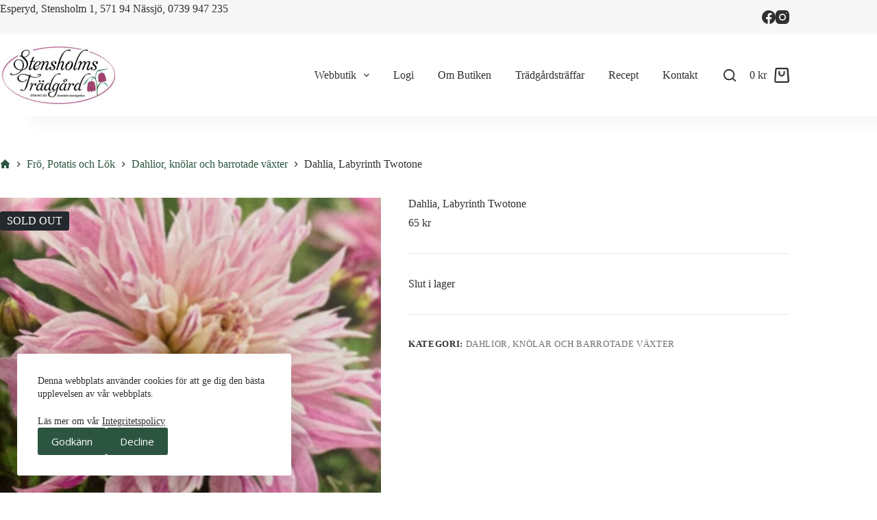

--- FILE ---
content_type: text/html; charset=UTF-8
request_url: https://stensholmstradgard.se/kategori/fro-potatis-lok/dahlior-knolar-och-barrotade-vaxter/dahlai-labyrinth-twotone/
body_size: 17475
content:
<!doctype html>
<html lang="sv-SE" prefix="og: https://ogp.me/ns#">
<head>
	
	<meta charset="UTF-8">
	<meta name="viewport" content="width=device-width, initial-scale=1, maximum-scale=5, viewport-fit=cover">
	<link rel="profile" href="https://gmpg.org/xfn/11">

	
<!-- Sökmotoroptimering av Rank Math – https://rankmath.com/ -->
<title>Dahlia, Labyrinth Twotone - Stensholms Trädgård</title>
<meta name="robots" content="follow, index, max-snippet:-1, max-video-preview:-1, max-image-preview:large"/>
<link rel="canonical" href="https://stensholmstradgard.se/kategori/fro-potatis-lok/dahlior-knolar-och-barrotade-vaxter/dahlai-labyrinth-twotone/" />
<meta property="og:locale" content="sv_SE" />
<meta property="og:type" content="product" />
<meta property="og:title" content="Dahlia, Labyrinth Twotone - Stensholms Trädgård" />
<meta property="og:url" content="https://stensholmstradgard.se/kategori/fro-potatis-lok/dahlior-knolar-och-barrotade-vaxter/dahlai-labyrinth-twotone/" />
<meta property="og:site_name" content="Stensholms Trädgård" />
<meta property="og:updated_time" content="2023-12-04T19:06:01+01:00" />
<meta property="og:image" content="https://stensholmstradgard.se/wp-content/uploads/2022/11/IMG_E8539.jpg" />
<meta property="og:image:secure_url" content="https://stensholmstradgard.se/wp-content/uploads/2022/11/IMG_E8539.jpg" />
<meta property="og:image:width" content="801" />
<meta property="og:image:height" content="1200" />
<meta property="og:image:alt" content="Dahlia, Labyrinth Twotone" />
<meta property="og:image:type" content="image/jpeg" />
<meta property="product:price:amount" content="65" />
<meta property="product:price:currency" content="SEK" />
<meta name="twitter:card" content="summary_large_image" />
<meta name="twitter:title" content="Dahlia, Labyrinth Twotone - Stensholms Trädgård" />
<meta name="twitter:image" content="https://stensholmstradgard.se/wp-content/uploads/2022/11/IMG_E8539.jpg" />
<meta name="twitter:label1" content="Pris" />
<meta name="twitter:data1" content="65&nbsp;&#107;&#114;" />
<meta name="twitter:label2" content="Tillgänglighet" />
<meta name="twitter:data2" content="Slut i lager" />
<script type="application/ld+json" class="rank-math-schema">{"@context":"https://schema.org","@graph":[{"@type":"Organization","@id":"https://stensholmstradgard.se/#organization","name":"Stensholms Tr\u00e4dg\u00e5rd","sameAs":["https://sv-se.facebook.com/stensholmstradgard/"]},{"@type":"WebSite","@id":"https://stensholmstradgard.se/#website","url":"https://stensholmstradgard.se","name":"Stensholms Tr\u00e4dg\u00e5rd","publisher":{"@id":"https://stensholmstradgard.se/#organization"},"inLanguage":"sv-SE"},{"@type":"ImageObject","@id":"https://stensholmstradgard.se/wp-content/uploads/2022/11/IMG_E8539.jpg","url":"https://stensholmstradgard.se/wp-content/uploads/2022/11/IMG_E8539.jpg","width":"801","height":"1200","inLanguage":"sv-SE"},{"@type":"BreadcrumbList","@id":"https://stensholmstradgard.se/kategori/fro-potatis-lok/dahlior-knolar-och-barrotade-vaxter/dahlai-labyrinth-twotone/#breadcrumb","itemListElement":[{"@type":"ListItem","position":"1","item":{"@id":"https://stensholmstradgard.se","name":"Home"}},{"@type":"ListItem","position":"2","item":{"@id":"https://stensholmstradgard.se/butik/fro-potatis-lok/dahlior-knolar-och-barrotade-vaxter/","name":"Dahlior, kn\u00f6lar och barrotade v\u00e4xter"}},{"@type":"ListItem","position":"3","item":{"@id":"https://stensholmstradgard.se/kategori/fro-potatis-lok/dahlior-knolar-och-barrotade-vaxter/dahlai-labyrinth-twotone/","name":"Dahlia, Labyrinth Twotone"}}]},{"@type":"ItemPage","@id":"https://stensholmstradgard.se/kategori/fro-potatis-lok/dahlior-knolar-och-barrotade-vaxter/dahlai-labyrinth-twotone/#webpage","url":"https://stensholmstradgard.se/kategori/fro-potatis-lok/dahlior-knolar-och-barrotade-vaxter/dahlai-labyrinth-twotone/","name":"Dahlia, Labyrinth Twotone - Stensholms Tr\u00e4dg\u00e5rd","datePublished":"2022-11-21T19:39:02+01:00","dateModified":"2023-12-04T19:06:01+01:00","isPartOf":{"@id":"https://stensholmstradgard.se/#website"},"primaryImageOfPage":{"@id":"https://stensholmstradgard.se/wp-content/uploads/2022/11/IMG_E8539.jpg"},"inLanguage":"sv-SE","breadcrumb":{"@id":"https://stensholmstradgard.se/kategori/fro-potatis-lok/dahlior-knolar-och-barrotade-vaxter/dahlai-labyrinth-twotone/#breadcrumb"}},{"@type":"Product","name":"Dahlia, Labyrinth Twotone - Stensholms Tr\u00e4dg\u00e5rd","category":"Fr\u00f6, Potatis och L\u00f6k &gt; Dahlior, kn\u00f6lar och barrotade v\u00e4xter","mainEntityOfPage":{"@id":"https://stensholmstradgard.se/kategori/fro-potatis-lok/dahlior-knolar-och-barrotade-vaxter/dahlai-labyrinth-twotone/#webpage"},"image":[{"@type":"ImageObject","url":"https://stensholmstradgard.se/wp-content/uploads/2022/11/IMG_E8539.jpg","height":"1200","width":"801"}],"offers":{"@type":"Offer","price":"65","priceCurrency":"SEK","priceValidUntil":"2027-12-31","availability":"https://schema.org/OutOfStock","itemCondition":"NewCondition","url":"https://stensholmstradgard.se/kategori/fro-potatis-lok/dahlior-knolar-och-barrotade-vaxter/dahlai-labyrinth-twotone/","seller":{"@type":"Organization","@id":"https://stensholmstradgard.se/","name":"Stensholms Tr\u00e4dg\u00e5rd","url":"https://stensholmstradgard.se","logo":""},"priceSpecification":{"price":"65","priceCurrency":"SEK","valueAddedTaxIncluded":"true"}},"@id":"https://stensholmstradgard.se/kategori/fro-potatis-lok/dahlior-knolar-och-barrotade-vaxter/dahlai-labyrinth-twotone/#richSnippet"}]}</script>
<!-- /Rank Math SEO-tillägg för WordPress -->

<link rel='dns-prefetch' href='//fonts.googleapis.com' />
<link rel="alternate" type="application/rss+xml" title="Stensholms Trädgård &raquo; Webbflöde" href="https://stensholmstradgard.se/feed/" />
<link rel="alternate" type="application/rss+xml" title="Stensholms Trädgård &raquo; Kommentarsflöde" href="https://stensholmstradgard.se/comments/feed/" />
<link rel="alternate" title="oEmbed (JSON)" type="application/json+oembed" href="https://stensholmstradgard.se/wp-json/oembed/1.0/embed?url=https%3A%2F%2Fstensholmstradgard.se%2Fkategori%2Ffro-potatis-lok%2Fdahlior-knolar-och-barrotade-vaxter%2Fdahlai-labyrinth-twotone%2F" />
<link rel="alternate" title="oEmbed (XML)" type="text/xml+oembed" href="https://stensholmstradgard.se/wp-json/oembed/1.0/embed?url=https%3A%2F%2Fstensholmstradgard.se%2Fkategori%2Ffro-potatis-lok%2Fdahlior-knolar-och-barrotade-vaxter%2Fdahlai-labyrinth-twotone%2F&#038;format=xml" />
<style id='wp-img-auto-sizes-contain-inline-css'>
img:is([sizes=auto i],[sizes^="auto," i]){contain-intrinsic-size:3000px 1500px}
/*# sourceURL=wp-img-auto-sizes-contain-inline-css */
</style>
<link rel='stylesheet' id='blocksy-dynamic-global-css' href='https://stensholmstradgard.se/wp-content/uploads/blocksy/css/global.css?ver=67922' media='all' />
<link rel='stylesheet' id='wp-block-library-css' href='https://stensholmstradgard.se/wp-includes/css/dist/block-library/style.min.css?ver=6.9' media='all' />
<link rel='stylesheet' id='wc-blocks-style-css' href='https://stensholmstradgard.se/wp-content/plugins/woocommerce/assets/client/blocks/wc-blocks.css?ver=wc-9.5.3' media='all' />
<style id='global-styles-inline-css'>
:root{--wp--preset--aspect-ratio--square: 1;--wp--preset--aspect-ratio--4-3: 4/3;--wp--preset--aspect-ratio--3-4: 3/4;--wp--preset--aspect-ratio--3-2: 3/2;--wp--preset--aspect-ratio--2-3: 2/3;--wp--preset--aspect-ratio--16-9: 16/9;--wp--preset--aspect-ratio--9-16: 9/16;--wp--preset--color--black: #000000;--wp--preset--color--cyan-bluish-gray: #abb8c3;--wp--preset--color--white: #ffffff;--wp--preset--color--pale-pink: #f78da7;--wp--preset--color--vivid-red: #cf2e2e;--wp--preset--color--luminous-vivid-orange: #ff6900;--wp--preset--color--luminous-vivid-amber: #fcb900;--wp--preset--color--light-green-cyan: #7bdcb5;--wp--preset--color--vivid-green-cyan: #00d084;--wp--preset--color--pale-cyan-blue: #8ed1fc;--wp--preset--color--vivid-cyan-blue: #0693e3;--wp--preset--color--vivid-purple: #9b51e0;--wp--preset--color--palette-color-1: var(--theme-palette-color-1, #2b5540);--wp--preset--color--palette-color-2: var(--theme-palette-color-2, #2c6e4d);--wp--preset--color--palette-color-3: var(--theme-palette-color-3, #cc9bb2);--wp--preset--color--palette-color-4: var(--theme-palette-color-4, #303030);--wp--preset--color--palette-color-5: var(--theme-palette-color-5, #ffffff);--wp--preset--color--palette-color-6: var(--theme-palette-color-6, #ffffff);--wp--preset--color--palette-color-7: var(--theme-palette-color-7, #ffffff);--wp--preset--color--palette-color-8: var(--theme-palette-color-8, #ffffff);--wp--preset--gradient--vivid-cyan-blue-to-vivid-purple: linear-gradient(135deg,rgb(6,147,227) 0%,rgb(155,81,224) 100%);--wp--preset--gradient--light-green-cyan-to-vivid-green-cyan: linear-gradient(135deg,rgb(122,220,180) 0%,rgb(0,208,130) 100%);--wp--preset--gradient--luminous-vivid-amber-to-luminous-vivid-orange: linear-gradient(135deg,rgb(252,185,0) 0%,rgb(255,105,0) 100%);--wp--preset--gradient--luminous-vivid-orange-to-vivid-red: linear-gradient(135deg,rgb(255,105,0) 0%,rgb(207,46,46) 100%);--wp--preset--gradient--very-light-gray-to-cyan-bluish-gray: linear-gradient(135deg,rgb(238,238,238) 0%,rgb(169,184,195) 100%);--wp--preset--gradient--cool-to-warm-spectrum: linear-gradient(135deg,rgb(74,234,220) 0%,rgb(151,120,209) 20%,rgb(207,42,186) 40%,rgb(238,44,130) 60%,rgb(251,105,98) 80%,rgb(254,248,76) 100%);--wp--preset--gradient--blush-light-purple: linear-gradient(135deg,rgb(255,206,236) 0%,rgb(152,150,240) 100%);--wp--preset--gradient--blush-bordeaux: linear-gradient(135deg,rgb(254,205,165) 0%,rgb(254,45,45) 50%,rgb(107,0,62) 100%);--wp--preset--gradient--luminous-dusk: linear-gradient(135deg,rgb(255,203,112) 0%,rgb(199,81,192) 50%,rgb(65,88,208) 100%);--wp--preset--gradient--pale-ocean: linear-gradient(135deg,rgb(255,245,203) 0%,rgb(182,227,212) 50%,rgb(51,167,181) 100%);--wp--preset--gradient--electric-grass: linear-gradient(135deg,rgb(202,248,128) 0%,rgb(113,206,126) 100%);--wp--preset--gradient--midnight: linear-gradient(135deg,rgb(2,3,129) 0%,rgb(40,116,252) 100%);--wp--preset--gradient--juicy-peach: linear-gradient(to right, #ffecd2 0%, #fcb69f 100%);--wp--preset--gradient--young-passion: linear-gradient(to right, #ff8177 0%, #ff867a 0%, #ff8c7f 21%, #f99185 52%, #cf556c 78%, #b12a5b 100%);--wp--preset--gradient--true-sunset: linear-gradient(to right, #fa709a 0%, #fee140 100%);--wp--preset--gradient--morpheus-den: linear-gradient(to top, #30cfd0 0%, #330867 100%);--wp--preset--gradient--plum-plate: linear-gradient(135deg, #667eea 0%, #764ba2 100%);--wp--preset--gradient--aqua-splash: linear-gradient(15deg, #13547a 0%, #80d0c7 100%);--wp--preset--gradient--love-kiss: linear-gradient(to top, #ff0844 0%, #ffb199 100%);--wp--preset--gradient--new-retrowave: linear-gradient(to top, #3b41c5 0%, #a981bb 49%, #ffc8a9 100%);--wp--preset--gradient--plum-bath: linear-gradient(to top, #cc208e 0%, #6713d2 100%);--wp--preset--gradient--high-flight: linear-gradient(to right, #0acffe 0%, #495aff 100%);--wp--preset--gradient--teen-party: linear-gradient(-225deg, #FF057C 0%, #8D0B93 50%, #321575 100%);--wp--preset--gradient--fabled-sunset: linear-gradient(-225deg, #231557 0%, #44107A 29%, #FF1361 67%, #FFF800 100%);--wp--preset--gradient--arielle-smile: radial-gradient(circle 248px at center, #16d9e3 0%, #30c7ec 47%, #46aef7 100%);--wp--preset--gradient--itmeo-branding: linear-gradient(180deg, #2af598 0%, #009efd 100%);--wp--preset--gradient--deep-blue: linear-gradient(to right, #6a11cb 0%, #2575fc 100%);--wp--preset--gradient--strong-bliss: linear-gradient(to right, #f78ca0 0%, #f9748f 19%, #fd868c 60%, #fe9a8b 100%);--wp--preset--gradient--sweet-period: linear-gradient(to top, #3f51b1 0%, #5a55ae 13%, #7b5fac 25%, #8f6aae 38%, #a86aa4 50%, #cc6b8e 62%, #f18271 75%, #f3a469 87%, #f7c978 100%);--wp--preset--gradient--purple-division: linear-gradient(to top, #7028e4 0%, #e5b2ca 100%);--wp--preset--gradient--cold-evening: linear-gradient(to top, #0c3483 0%, #a2b6df 100%, #6b8cce 100%, #a2b6df 100%);--wp--preset--gradient--mountain-rock: linear-gradient(to right, #868f96 0%, #596164 100%);--wp--preset--gradient--desert-hump: linear-gradient(to top, #c79081 0%, #dfa579 100%);--wp--preset--gradient--ethernal-constance: linear-gradient(to top, #09203f 0%, #537895 100%);--wp--preset--gradient--happy-memories: linear-gradient(-60deg, #ff5858 0%, #f09819 100%);--wp--preset--gradient--grown-early: linear-gradient(to top, #0ba360 0%, #3cba92 100%);--wp--preset--gradient--morning-salad: linear-gradient(-225deg, #B7F8DB 0%, #50A7C2 100%);--wp--preset--gradient--night-call: linear-gradient(-225deg, #AC32E4 0%, #7918F2 48%, #4801FF 100%);--wp--preset--gradient--mind-crawl: linear-gradient(-225deg, #473B7B 0%, #3584A7 51%, #30D2BE 100%);--wp--preset--gradient--angel-care: linear-gradient(-225deg, #FFE29F 0%, #FFA99F 48%, #FF719A 100%);--wp--preset--gradient--juicy-cake: linear-gradient(to top, #e14fad 0%, #f9d423 100%);--wp--preset--gradient--rich-metal: linear-gradient(to right, #d7d2cc 0%, #304352 100%);--wp--preset--gradient--mole-hall: linear-gradient(-20deg, #616161 0%, #9bc5c3 100%);--wp--preset--gradient--cloudy-knoxville: linear-gradient(120deg, #fdfbfb 0%, #ebedee 100%);--wp--preset--gradient--soft-grass: linear-gradient(to top, #c1dfc4 0%, #deecdd 100%);--wp--preset--gradient--saint-petersburg: linear-gradient(135deg, #f5f7fa 0%, #c3cfe2 100%);--wp--preset--gradient--everlasting-sky: linear-gradient(135deg, #fdfcfb 0%, #e2d1c3 100%);--wp--preset--gradient--kind-steel: linear-gradient(-20deg, #e9defa 0%, #fbfcdb 100%);--wp--preset--gradient--over-sun: linear-gradient(60deg, #abecd6 0%, #fbed96 100%);--wp--preset--gradient--premium-white: linear-gradient(to top, #d5d4d0 0%, #d5d4d0 1%, #eeeeec 31%, #efeeec 75%, #e9e9e7 100%);--wp--preset--gradient--clean-mirror: linear-gradient(45deg, #93a5cf 0%, #e4efe9 100%);--wp--preset--gradient--wild-apple: linear-gradient(to top, #d299c2 0%, #fef9d7 100%);--wp--preset--gradient--snow-again: linear-gradient(to top, #e6e9f0 0%, #eef1f5 100%);--wp--preset--gradient--confident-cloud: linear-gradient(to top, #dad4ec 0%, #dad4ec 1%, #f3e7e9 100%);--wp--preset--gradient--glass-water: linear-gradient(to top, #dfe9f3 0%, white 100%);--wp--preset--gradient--perfect-white: linear-gradient(-225deg, #E3FDF5 0%, #FFE6FA 100%);--wp--preset--font-size--small: 13px;--wp--preset--font-size--medium: 20px;--wp--preset--font-size--large: clamp(22px, 1.375rem + ((1vw - 3.2px) * 0.625), 30px);--wp--preset--font-size--x-large: clamp(30px, 1.875rem + ((1vw - 3.2px) * 1.563), 50px);--wp--preset--font-size--xx-large: clamp(45px, 2.813rem + ((1vw - 3.2px) * 2.734), 80px);--wp--preset--font-family--inter: "Inter", sans-serif;--wp--preset--font-family--cardo: Cardo;--wp--preset--spacing--20: 0.44rem;--wp--preset--spacing--30: 0.67rem;--wp--preset--spacing--40: 1rem;--wp--preset--spacing--50: 1.5rem;--wp--preset--spacing--60: 2.25rem;--wp--preset--spacing--70: 3.38rem;--wp--preset--spacing--80: 5.06rem;--wp--preset--shadow--natural: 6px 6px 9px rgba(0, 0, 0, 0.2);--wp--preset--shadow--deep: 12px 12px 50px rgba(0, 0, 0, 0.4);--wp--preset--shadow--sharp: 6px 6px 0px rgba(0, 0, 0, 0.2);--wp--preset--shadow--outlined: 6px 6px 0px -3px rgb(255, 255, 255), 6px 6px rgb(0, 0, 0);--wp--preset--shadow--crisp: 6px 6px 0px rgb(0, 0, 0);}:root { --wp--style--global--content-size: var(--theme-block-max-width);--wp--style--global--wide-size: var(--theme-block-wide-max-width); }:where(body) { margin: 0; }.wp-site-blocks > .alignleft { float: left; margin-right: 2em; }.wp-site-blocks > .alignright { float: right; margin-left: 2em; }.wp-site-blocks > .aligncenter { justify-content: center; margin-left: auto; margin-right: auto; }:where(.wp-site-blocks) > * { margin-block-start: var(--theme-content-spacing); margin-block-end: 0; }:where(.wp-site-blocks) > :first-child { margin-block-start: 0; }:where(.wp-site-blocks) > :last-child { margin-block-end: 0; }:root { --wp--style--block-gap: var(--theme-content-spacing); }:root :where(.is-layout-flow) > :first-child{margin-block-start: 0;}:root :where(.is-layout-flow) > :last-child{margin-block-end: 0;}:root :where(.is-layout-flow) > *{margin-block-start: var(--theme-content-spacing);margin-block-end: 0;}:root :where(.is-layout-constrained) > :first-child{margin-block-start: 0;}:root :where(.is-layout-constrained) > :last-child{margin-block-end: 0;}:root :where(.is-layout-constrained) > *{margin-block-start: var(--theme-content-spacing);margin-block-end: 0;}:root :where(.is-layout-flex){gap: var(--theme-content-spacing);}:root :where(.is-layout-grid){gap: var(--theme-content-spacing);}.is-layout-flow > .alignleft{float: left;margin-inline-start: 0;margin-inline-end: 2em;}.is-layout-flow > .alignright{float: right;margin-inline-start: 2em;margin-inline-end: 0;}.is-layout-flow > .aligncenter{margin-left: auto !important;margin-right: auto !important;}.is-layout-constrained > .alignleft{float: left;margin-inline-start: 0;margin-inline-end: 2em;}.is-layout-constrained > .alignright{float: right;margin-inline-start: 2em;margin-inline-end: 0;}.is-layout-constrained > .aligncenter{margin-left: auto !important;margin-right: auto !important;}.is-layout-constrained > :where(:not(.alignleft):not(.alignright):not(.alignfull)){max-width: var(--wp--style--global--content-size);margin-left: auto !important;margin-right: auto !important;}.is-layout-constrained > .alignwide{max-width: var(--wp--style--global--wide-size);}body .is-layout-flex{display: flex;}.is-layout-flex{flex-wrap: wrap;align-items: center;}.is-layout-flex > :is(*, div){margin: 0;}body .is-layout-grid{display: grid;}.is-layout-grid > :is(*, div){margin: 0;}body{padding-top: 0px;padding-right: 0px;padding-bottom: 0px;padding-left: 0px;}:root :where(.wp-element-button, .wp-block-button__link){font-style: inherit;font-weight: inherit;letter-spacing: inherit;text-transform: inherit;}.has-black-color{color: var(--wp--preset--color--black) !important;}.has-cyan-bluish-gray-color{color: var(--wp--preset--color--cyan-bluish-gray) !important;}.has-white-color{color: var(--wp--preset--color--white) !important;}.has-pale-pink-color{color: var(--wp--preset--color--pale-pink) !important;}.has-vivid-red-color{color: var(--wp--preset--color--vivid-red) !important;}.has-luminous-vivid-orange-color{color: var(--wp--preset--color--luminous-vivid-orange) !important;}.has-luminous-vivid-amber-color{color: var(--wp--preset--color--luminous-vivid-amber) !important;}.has-light-green-cyan-color{color: var(--wp--preset--color--light-green-cyan) !important;}.has-vivid-green-cyan-color{color: var(--wp--preset--color--vivid-green-cyan) !important;}.has-pale-cyan-blue-color{color: var(--wp--preset--color--pale-cyan-blue) !important;}.has-vivid-cyan-blue-color{color: var(--wp--preset--color--vivid-cyan-blue) !important;}.has-vivid-purple-color{color: var(--wp--preset--color--vivid-purple) !important;}.has-palette-color-1-color{color: var(--wp--preset--color--palette-color-1) !important;}.has-palette-color-2-color{color: var(--wp--preset--color--palette-color-2) !important;}.has-palette-color-3-color{color: var(--wp--preset--color--palette-color-3) !important;}.has-palette-color-4-color{color: var(--wp--preset--color--palette-color-4) !important;}.has-palette-color-5-color{color: var(--wp--preset--color--palette-color-5) !important;}.has-palette-color-6-color{color: var(--wp--preset--color--palette-color-6) !important;}.has-palette-color-7-color{color: var(--wp--preset--color--palette-color-7) !important;}.has-palette-color-8-color{color: var(--wp--preset--color--palette-color-8) !important;}.has-black-background-color{background-color: var(--wp--preset--color--black) !important;}.has-cyan-bluish-gray-background-color{background-color: var(--wp--preset--color--cyan-bluish-gray) !important;}.has-white-background-color{background-color: var(--wp--preset--color--white) !important;}.has-pale-pink-background-color{background-color: var(--wp--preset--color--pale-pink) !important;}.has-vivid-red-background-color{background-color: var(--wp--preset--color--vivid-red) !important;}.has-luminous-vivid-orange-background-color{background-color: var(--wp--preset--color--luminous-vivid-orange) !important;}.has-luminous-vivid-amber-background-color{background-color: var(--wp--preset--color--luminous-vivid-amber) !important;}.has-light-green-cyan-background-color{background-color: var(--wp--preset--color--light-green-cyan) !important;}.has-vivid-green-cyan-background-color{background-color: var(--wp--preset--color--vivid-green-cyan) !important;}.has-pale-cyan-blue-background-color{background-color: var(--wp--preset--color--pale-cyan-blue) !important;}.has-vivid-cyan-blue-background-color{background-color: var(--wp--preset--color--vivid-cyan-blue) !important;}.has-vivid-purple-background-color{background-color: var(--wp--preset--color--vivid-purple) !important;}.has-palette-color-1-background-color{background-color: var(--wp--preset--color--palette-color-1) !important;}.has-palette-color-2-background-color{background-color: var(--wp--preset--color--palette-color-2) !important;}.has-palette-color-3-background-color{background-color: var(--wp--preset--color--palette-color-3) !important;}.has-palette-color-4-background-color{background-color: var(--wp--preset--color--palette-color-4) !important;}.has-palette-color-5-background-color{background-color: var(--wp--preset--color--palette-color-5) !important;}.has-palette-color-6-background-color{background-color: var(--wp--preset--color--palette-color-6) !important;}.has-palette-color-7-background-color{background-color: var(--wp--preset--color--palette-color-7) !important;}.has-palette-color-8-background-color{background-color: var(--wp--preset--color--palette-color-8) !important;}.has-black-border-color{border-color: var(--wp--preset--color--black) !important;}.has-cyan-bluish-gray-border-color{border-color: var(--wp--preset--color--cyan-bluish-gray) !important;}.has-white-border-color{border-color: var(--wp--preset--color--white) !important;}.has-pale-pink-border-color{border-color: var(--wp--preset--color--pale-pink) !important;}.has-vivid-red-border-color{border-color: var(--wp--preset--color--vivid-red) !important;}.has-luminous-vivid-orange-border-color{border-color: var(--wp--preset--color--luminous-vivid-orange) !important;}.has-luminous-vivid-amber-border-color{border-color: var(--wp--preset--color--luminous-vivid-amber) !important;}.has-light-green-cyan-border-color{border-color: var(--wp--preset--color--light-green-cyan) !important;}.has-vivid-green-cyan-border-color{border-color: var(--wp--preset--color--vivid-green-cyan) !important;}.has-pale-cyan-blue-border-color{border-color: var(--wp--preset--color--pale-cyan-blue) !important;}.has-vivid-cyan-blue-border-color{border-color: var(--wp--preset--color--vivid-cyan-blue) !important;}.has-vivid-purple-border-color{border-color: var(--wp--preset--color--vivid-purple) !important;}.has-palette-color-1-border-color{border-color: var(--wp--preset--color--palette-color-1) !important;}.has-palette-color-2-border-color{border-color: var(--wp--preset--color--palette-color-2) !important;}.has-palette-color-3-border-color{border-color: var(--wp--preset--color--palette-color-3) !important;}.has-palette-color-4-border-color{border-color: var(--wp--preset--color--palette-color-4) !important;}.has-palette-color-5-border-color{border-color: var(--wp--preset--color--palette-color-5) !important;}.has-palette-color-6-border-color{border-color: var(--wp--preset--color--palette-color-6) !important;}.has-palette-color-7-border-color{border-color: var(--wp--preset--color--palette-color-7) !important;}.has-palette-color-8-border-color{border-color: var(--wp--preset--color--palette-color-8) !important;}.has-vivid-cyan-blue-to-vivid-purple-gradient-background{background: var(--wp--preset--gradient--vivid-cyan-blue-to-vivid-purple) !important;}.has-light-green-cyan-to-vivid-green-cyan-gradient-background{background: var(--wp--preset--gradient--light-green-cyan-to-vivid-green-cyan) !important;}.has-luminous-vivid-amber-to-luminous-vivid-orange-gradient-background{background: var(--wp--preset--gradient--luminous-vivid-amber-to-luminous-vivid-orange) !important;}.has-luminous-vivid-orange-to-vivid-red-gradient-background{background: var(--wp--preset--gradient--luminous-vivid-orange-to-vivid-red) !important;}.has-very-light-gray-to-cyan-bluish-gray-gradient-background{background: var(--wp--preset--gradient--very-light-gray-to-cyan-bluish-gray) !important;}.has-cool-to-warm-spectrum-gradient-background{background: var(--wp--preset--gradient--cool-to-warm-spectrum) !important;}.has-blush-light-purple-gradient-background{background: var(--wp--preset--gradient--blush-light-purple) !important;}.has-blush-bordeaux-gradient-background{background: var(--wp--preset--gradient--blush-bordeaux) !important;}.has-luminous-dusk-gradient-background{background: var(--wp--preset--gradient--luminous-dusk) !important;}.has-pale-ocean-gradient-background{background: var(--wp--preset--gradient--pale-ocean) !important;}.has-electric-grass-gradient-background{background: var(--wp--preset--gradient--electric-grass) !important;}.has-midnight-gradient-background{background: var(--wp--preset--gradient--midnight) !important;}.has-juicy-peach-gradient-background{background: var(--wp--preset--gradient--juicy-peach) !important;}.has-young-passion-gradient-background{background: var(--wp--preset--gradient--young-passion) !important;}.has-true-sunset-gradient-background{background: var(--wp--preset--gradient--true-sunset) !important;}.has-morpheus-den-gradient-background{background: var(--wp--preset--gradient--morpheus-den) !important;}.has-plum-plate-gradient-background{background: var(--wp--preset--gradient--plum-plate) !important;}.has-aqua-splash-gradient-background{background: var(--wp--preset--gradient--aqua-splash) !important;}.has-love-kiss-gradient-background{background: var(--wp--preset--gradient--love-kiss) !important;}.has-new-retrowave-gradient-background{background: var(--wp--preset--gradient--new-retrowave) !important;}.has-plum-bath-gradient-background{background: var(--wp--preset--gradient--plum-bath) !important;}.has-high-flight-gradient-background{background: var(--wp--preset--gradient--high-flight) !important;}.has-teen-party-gradient-background{background: var(--wp--preset--gradient--teen-party) !important;}.has-fabled-sunset-gradient-background{background: var(--wp--preset--gradient--fabled-sunset) !important;}.has-arielle-smile-gradient-background{background: var(--wp--preset--gradient--arielle-smile) !important;}.has-itmeo-branding-gradient-background{background: var(--wp--preset--gradient--itmeo-branding) !important;}.has-deep-blue-gradient-background{background: var(--wp--preset--gradient--deep-blue) !important;}.has-strong-bliss-gradient-background{background: var(--wp--preset--gradient--strong-bliss) !important;}.has-sweet-period-gradient-background{background: var(--wp--preset--gradient--sweet-period) !important;}.has-purple-division-gradient-background{background: var(--wp--preset--gradient--purple-division) !important;}.has-cold-evening-gradient-background{background: var(--wp--preset--gradient--cold-evening) !important;}.has-mountain-rock-gradient-background{background: var(--wp--preset--gradient--mountain-rock) !important;}.has-desert-hump-gradient-background{background: var(--wp--preset--gradient--desert-hump) !important;}.has-ethernal-constance-gradient-background{background: var(--wp--preset--gradient--ethernal-constance) !important;}.has-happy-memories-gradient-background{background: var(--wp--preset--gradient--happy-memories) !important;}.has-grown-early-gradient-background{background: var(--wp--preset--gradient--grown-early) !important;}.has-morning-salad-gradient-background{background: var(--wp--preset--gradient--morning-salad) !important;}.has-night-call-gradient-background{background: var(--wp--preset--gradient--night-call) !important;}.has-mind-crawl-gradient-background{background: var(--wp--preset--gradient--mind-crawl) !important;}.has-angel-care-gradient-background{background: var(--wp--preset--gradient--angel-care) !important;}.has-juicy-cake-gradient-background{background: var(--wp--preset--gradient--juicy-cake) !important;}.has-rich-metal-gradient-background{background: var(--wp--preset--gradient--rich-metal) !important;}.has-mole-hall-gradient-background{background: var(--wp--preset--gradient--mole-hall) !important;}.has-cloudy-knoxville-gradient-background{background: var(--wp--preset--gradient--cloudy-knoxville) !important;}.has-soft-grass-gradient-background{background: var(--wp--preset--gradient--soft-grass) !important;}.has-saint-petersburg-gradient-background{background: var(--wp--preset--gradient--saint-petersburg) !important;}.has-everlasting-sky-gradient-background{background: var(--wp--preset--gradient--everlasting-sky) !important;}.has-kind-steel-gradient-background{background: var(--wp--preset--gradient--kind-steel) !important;}.has-over-sun-gradient-background{background: var(--wp--preset--gradient--over-sun) !important;}.has-premium-white-gradient-background{background: var(--wp--preset--gradient--premium-white) !important;}.has-clean-mirror-gradient-background{background: var(--wp--preset--gradient--clean-mirror) !important;}.has-wild-apple-gradient-background{background: var(--wp--preset--gradient--wild-apple) !important;}.has-snow-again-gradient-background{background: var(--wp--preset--gradient--snow-again) !important;}.has-confident-cloud-gradient-background{background: var(--wp--preset--gradient--confident-cloud) !important;}.has-glass-water-gradient-background{background: var(--wp--preset--gradient--glass-water) !important;}.has-perfect-white-gradient-background{background: var(--wp--preset--gradient--perfect-white) !important;}.has-small-font-size{font-size: var(--wp--preset--font-size--small) !important;}.has-medium-font-size{font-size: var(--wp--preset--font-size--medium) !important;}.has-large-font-size{font-size: var(--wp--preset--font-size--large) !important;}.has-x-large-font-size{font-size: var(--wp--preset--font-size--x-large) !important;}.has-xx-large-font-size{font-size: var(--wp--preset--font-size--xx-large) !important;}.has-inter-font-family{font-family: var(--wp--preset--font-family--inter) !important;}.has-cardo-font-family{font-family: var(--wp--preset--font-family--cardo) !important;}
/*# sourceURL=global-styles-inline-css */
</style>

<style id='woocommerce-inline-inline-css'>
.woocommerce form .form-row .required { visibility: visible; }
/*# sourceURL=woocommerce-inline-inline-css */
</style>
<link rel='stylesheet' id='trp-language-switcher-style-css' href='https://stensholmstradgard.se/wp-content/plugins/translatepress-multilingual/assets/css/trp-language-switcher.css?ver=2.9.3' media='all' />
<link rel='stylesheet' id='ct-main-styles-css' href='https://stensholmstradgard.se/wp-content/themes/blocksy/static/bundle/main.min.css?ver=2.0.84' media='all' />
<link rel='stylesheet' id='ct-woocommerce-styles-css' href='https://stensholmstradgard.se/wp-content/themes/blocksy/static/bundle/woocommerce.min.css?ver=2.0.84' media='all' />
<link rel='stylesheet' id='blocksy-fonts-font-source-google-css' href='https://fonts.googleapis.com/css2?family=Open%20Sans:wght@400;500;600;700&#038;family=Crimson%20Pro:wght@600&#038;display=swap' media='all' />
<link rel='stylesheet' id='ct-page-title-styles-css' href='https://stensholmstradgard.se/wp-content/themes/blocksy/static/bundle/page-title.min.css?ver=2.0.84' media='all' />
<link rel='stylesheet' id='ct-elementor-styles-css' href='https://stensholmstradgard.se/wp-content/themes/blocksy/static/bundle/elementor-frontend.min.css?ver=2.0.84' media='all' />
<link rel='stylesheet' id='ct-elementor-woocommerce-styles-css' href='https://stensholmstradgard.se/wp-content/themes/blocksy/static/bundle/elementor-woocommerce-frontend.min.css?ver=2.0.84' media='all' />
<link rel='stylesheet' id='ct-flexy-styles-css' href='https://stensholmstradgard.se/wp-content/themes/blocksy/static/bundle/flexy.min.css?ver=2.0.84' media='all' />
<link rel='stylesheet' id='blocksy-ext-cookies-consent-styles-css' href='https://stensholmstradgard.se/wp-content/plugins/blocksy-companion-pro/framework/extensions/cookies-consent/static/bundle/main.min.css?ver=1.8.98' media='all' />
<script src="https://stensholmstradgard.se/wp-includes/js/jquery/jquery.min.js?ver=3.7.1" id="jquery-core-js"></script>
<script src="https://stensholmstradgard.se/wp-includes/js/jquery/jquery-migrate.min.js?ver=3.4.1" id="jquery-migrate-js"></script>
<script src="https://stensholmstradgard.se/wp-content/plugins/woocommerce/assets/js/jquery-blockui/jquery.blockUI.min.js?ver=2.7.0-wc.9.5.3" id="jquery-blockui-js" defer data-wp-strategy="defer"></script>
<script id="wc-add-to-cart-js-extra">
var wc_add_to_cart_params = {"ajax_url":"/wp-admin/admin-ajax.php","wc_ajax_url":"/?wc-ajax=%%endpoint%%","i18n_view_cart":"Visa varukorg","cart_url":"https://stensholmstradgard.se/varukorg/","is_cart":"","cart_redirect_after_add":"no"};
//# sourceURL=wc-add-to-cart-js-extra
</script>
<script src="https://stensholmstradgard.se/wp-content/plugins/woocommerce/assets/js/frontend/add-to-cart.min.js?ver=9.5.3" id="wc-add-to-cart-js" defer data-wp-strategy="defer"></script>
<script src="https://stensholmstradgard.se/wp-content/plugins/woocommerce/assets/js/zoom/jquery.zoom.min.js?ver=1.7.21-wc.9.5.3" id="zoom-js" defer data-wp-strategy="defer"></script>
<script id="wc-single-product-js-extra">
var wc_single_product_params = {"i18n_required_rating_text":"V\u00e4lj ett betyg","i18n_product_gallery_trigger_text":"Visa bildgalleri i fullsk\u00e4rm","review_rating_required":"yes","flexslider":{"rtl":false,"animation":"slide","smoothHeight":true,"directionNav":false,"controlNav":"thumbnails","slideshow":false,"animationSpeed":500,"animationLoop":false,"allowOneSlide":false},"zoom_enabled":"1","zoom_options":[],"photoswipe_enabled":"","photoswipe_options":{"shareEl":false,"closeOnScroll":false,"history":false,"hideAnimationDuration":0,"showAnimationDuration":0},"flexslider_enabled":""};
//# sourceURL=wc-single-product-js-extra
</script>
<script src="https://stensholmstradgard.se/wp-content/plugins/woocommerce/assets/js/frontend/single-product.min.js?ver=9.5.3" id="wc-single-product-js" defer data-wp-strategy="defer"></script>
<script src="https://stensholmstradgard.se/wp-content/plugins/woocommerce/assets/js/js-cookie/js.cookie.min.js?ver=2.1.4-wc.9.5.3" id="js-cookie-js" defer data-wp-strategy="defer"></script>
<script id="woocommerce-js-extra">
var woocommerce_params = {"ajax_url":"/wp-admin/admin-ajax.php","wc_ajax_url":"/?wc-ajax=%%endpoint%%"};
//# sourceURL=woocommerce-js-extra
</script>
<script src="https://stensholmstradgard.se/wp-content/plugins/woocommerce/assets/js/frontend/woocommerce.min.js?ver=9.5.3" id="woocommerce-js" defer data-wp-strategy="defer"></script>
<script src="https://stensholmstradgard.se/wp-content/plugins/translatepress-multilingual/assets/js/trp-frontend-compatibility.js?ver=2.9.3" id="trp-frontend-compatibility-js"></script>
<script id="wc-cart-fragments-js-extra">
var wc_cart_fragments_params = {"ajax_url":"/wp-admin/admin-ajax.php","wc_ajax_url":"/?wc-ajax=%%endpoint%%","cart_hash_key":"wc_cart_hash_4e8fd3444a570f5ca5bed11b7da8357b","fragment_name":"wc_fragments_4e8fd3444a570f5ca5bed11b7da8357b","request_timeout":"5000"};
//# sourceURL=wc-cart-fragments-js-extra
</script>
<script src="https://stensholmstradgard.se/wp-content/plugins/woocommerce/assets/js/frontend/cart-fragments.min.js?ver=9.5.3" id="wc-cart-fragments-js" defer data-wp-strategy="defer"></script>
<link rel="https://api.w.org/" href="https://stensholmstradgard.se/wp-json/" /><link rel="alternate" title="JSON" type="application/json" href="https://stensholmstradgard.se/wp-json/wp/v2/product/4318" /><link rel="EditURI" type="application/rsd+xml" title="RSD" href="https://stensholmstradgard.se/xmlrpc.php?rsd" />
<meta name="generator" content="WordPress 6.9" />
<link rel='shortlink' href='https://stensholmstradgard.se/?p=4318' />
<link rel="alternate" hreflang="sv-SE" href="https://stensholmstradgard.se/kategori/fro-potatis-lok/dahlior-knolar-och-barrotade-vaxter/dahlai-labyrinth-twotone/"/>
<link rel="alternate" hreflang="sv" href="https://stensholmstradgard.se/kategori/fro-potatis-lok/dahlior-knolar-och-barrotade-vaxter/dahlai-labyrinth-twotone/"/>
<noscript><link rel='stylesheet' href='https://stensholmstradgard.se/wp-content/themes/blocksy/static/bundle/no-scripts.min.css' type='text/css'></noscript>
	<noscript><style>.woocommerce-product-gallery{ opacity: 1 !important; }</style></noscript>
	<meta name="generator" content="Elementor 3.26.4; features: additional_custom_breakpoints; settings: css_print_method-external, google_font-enabled, font_display-auto">
<style>.recentcomments a{display:inline !important;padding:0 !important;margin:0 !important;}</style>			<style>
				.e-con.e-parent:nth-of-type(n+4):not(.e-lazyloaded):not(.e-no-lazyload),
				.e-con.e-parent:nth-of-type(n+4):not(.e-lazyloaded):not(.e-no-lazyload) * {
					background-image: none !important;
				}
				@media screen and (max-height: 1024px) {
					.e-con.e-parent:nth-of-type(n+3):not(.e-lazyloaded):not(.e-no-lazyload),
					.e-con.e-parent:nth-of-type(n+3):not(.e-lazyloaded):not(.e-no-lazyload) * {
						background-image: none !important;
					}
				}
				@media screen and (max-height: 640px) {
					.e-con.e-parent:nth-of-type(n+2):not(.e-lazyloaded):not(.e-no-lazyload),
					.e-con.e-parent:nth-of-type(n+2):not(.e-lazyloaded):not(.e-no-lazyload) * {
						background-image: none !important;
					}
				}
			</style>
			<style class='wp-fonts-local'>
@font-face{font-family:Inter;font-style:normal;font-weight:300 900;font-display:fallback;src:url('https://stensholmstradgard.se/wp-content/plugins/woocommerce/assets/fonts/Inter-VariableFont_slnt,wght.woff2') format('woff2');font-stretch:normal;}
@font-face{font-family:Cardo;font-style:normal;font-weight:400;font-display:fallback;src:url('https://stensholmstradgard.se/wp-content/plugins/woocommerce/assets/fonts/cardo_normal_400.woff2') format('woff2');}
</style>
<link rel="icon" href="https://stensholmstradgard.se/wp-content/uploads/2022/01/cropped-icon-32x32.jpg" sizes="32x32" />
<link rel="icon" href="https://stensholmstradgard.se/wp-content/uploads/2022/01/cropped-icon-192x192.jpg" sizes="192x192" />
<link rel="apple-touch-icon" href="https://stensholmstradgard.se/wp-content/uploads/2022/01/cropped-icon-180x180.jpg" />
<meta name="msapplication-TileImage" content="https://stensholmstradgard.se/wp-content/uploads/2022/01/cropped-icon-270x270.jpg" />
		<style id="wp-custom-css">
			/* Dölja överflödig titel i kassan */

.entry-content h3:first-child {
	display: none;
}

		</style>
			</head>


<body class="wp-singular product-template-default single single-product postid-4318 wp-custom-logo wp-embed-responsive wp-theme-blocksy theme-blocksy woocommerce woocommerce-page woocommerce-no-js translatepress-sv_SE elementor-default elementor-kit-15 ct-elementor-default-template" data-link="type-2" data-prefix="product" data-header="type-1:sticky" data-footer="type-1" itemscope="itemscope" itemtype="https://schema.org/WebPage" >

<a class="skip-link screen-reader-text" href="#main" >Skip to content</a><div class="ct-drawer-canvas" data-location="start" >
		<div id="search-modal" class="ct-panel" data-behaviour="modal" aria-label="Search modal" inert>
			<div class="ct-panel-actions">
				<button class="ct-toggle-close" data-type="type-1" aria-label="Close search modal">
					<svg class="ct-icon" width="12" height="12" viewBox="0 0 15 15"><path d="M1 15a1 1 0 01-.71-.29 1 1 0 010-1.41l5.8-5.8-5.8-5.8A1 1 0 011.7.29l5.8 5.8 5.8-5.8a1 1 0 011.41 1.41l-5.8 5.8 5.8 5.8a1 1 0 01-1.41 1.41l-5.8-5.8-5.8 5.8A1 1 0 011 15z"/></svg>				</button>
			</div>

			<div class="ct-panel-content">
				

<form role="search" method="get" class="ct-search-form"  action="https://stensholmstradgard.se/" aria-haspopup="listbox" data-live-results="">

	<input type="search" class="modal-field" placeholder="Sök..." value="" name="s" autocomplete="off" title="Search for..." aria-label="Search for...">

	<div class="ct-search-form-controls">
		
		<button type="submit" class="wp-element-button" data-button="icon" aria-label="Search button" >
			<svg class="ct-icon ct-search-button-content" aria-hidden="true" width="15" height="15" viewBox="0 0 15 15"><path d="M14.8,13.7L12,11c0.9-1.2,1.5-2.6,1.5-4.2c0-3.7-3-6.8-6.8-6.8S0,3,0,6.8s3,6.8,6.8,6.8c1.6,0,3.1-0.6,4.2-1.5l2.8,2.8c0.1,0.1,0.3,0.2,0.5,0.2s0.4-0.1,0.5-0.2C15.1,14.5,15.1,14,14.8,13.7z M1.5,6.8c0-2.9,2.4-5.2,5.2-5.2S12,3.9,12,6.8S9.6,12,6.8,12S1.5,9.6,1.5,6.8z"/></svg>
			<span class="ct-ajax-loader">
				<svg viewBox="0 0 24 24">
					<circle cx="12" cy="12" r="10" opacity="0.2" fill="none" stroke="currentColor" stroke-miterlimit="10" stroke-width="2"/>

					<path d="m12,2c5.52,0,10,4.48,10,10" fill="none" stroke="currentColor" stroke-linecap="round" stroke-miterlimit="10" stroke-width="2">
						<animateTransform
							attributeName="transform"
							attributeType="XML"
							type="rotate"
							dur="0.6s"
							from="0 12 12"
							to="360 12 12"
							repeatCount="indefinite"
						/>
					</path>
				</svg>
			</span>
		</button>

					<input type="hidden" name="post_type" value="product">
		
		
		

		<input type="hidden" value="89d9666e82" class="ct-live-results-nonce" />	</div>

			<div class="screen-reader-text" aria-live="polite" role="status">
			No results		</div>
	
</form>


			</div>
		</div>

		<div id="offcanvas" class="ct-panel ct-header" data-behaviour="modal" aria-label="Offcanvas modal" inert="" >
		<div class="ct-panel-actions">
			
			<button class="ct-toggle-close" data-type="type-1" aria-label="Close drawer">
				<svg class="ct-icon" width="12" height="12" viewBox="0 0 15 15"><path d="M1 15a1 1 0 01-.71-.29 1 1 0 010-1.41l5.8-5.8-5.8-5.8A1 1 0 011.7.29l5.8 5.8 5.8-5.8a1 1 0 011.41 1.41l-5.8 5.8 5.8 5.8a1 1 0 01-1.41 1.41l-5.8-5.8-5.8 5.8A1 1 0 011 15z"/></svg>
			</button>
		</div>
		<div class="ct-panel-content" data-device="desktop" ><div class="ct-panel-content-inner"></div></div><div class="ct-panel-content" data-device="mobile" ><div class="ct-panel-content-inner">
<nav
	class="mobile-menu menu-container has-submenu"
	data-id="mobile-menu" data-interaction="click" data-toggle-type="type-1" data-submenu-dots="yes" 	aria-label="Huvudmeny">

	<ul id="menu-huvudmeny-1" class=""><li class="menu-item menu-item-type-post_type menu-item-object-page menu-item-has-children current_page_parent menu-item-41"><span class="ct-sub-menu-parent"><a href="https://stensholmstradgard.se/butik/" class="ct-menu-link">Webbutik</a><button class="ct-toggle-dropdown-mobile" aria-label="Expand dropdown menu" aria-haspopup="true" aria-expanded="false" ><svg class="ct-icon toggle-icon-2" width="15" height="15" viewBox="0 0 15 15"><path d="M14.1,6.6H8.4V0.9C8.4,0.4,8,0,7.5,0S6.6,0.4,6.6,0.9v5.7H0.9C0.4,6.6,0,7,0,7.5s0.4,0.9,0.9,0.9h5.7v5.7C6.6,14.6,7,15,7.5,15s0.9-0.4,0.9-0.9V8.4h5.7C14.6,8.4,15,8,15,7.5S14.6,6.6,14.1,6.6z"/></svg></button></span>
<ul class="sub-menu">
	<li class="menu-item menu-item-type-taxonomy menu-item-object-product_cat menu-item-has-children menu-item-274"><span class="ct-sub-menu-parent"><a href="https://stensholmstradgard.se/butik/vaxter/" class="ct-menu-link">Växter</a><button class="ct-toggle-dropdown-mobile" aria-label="Expand dropdown menu" aria-haspopup="true" aria-expanded="false" ><svg class="ct-icon toggle-icon-2" width="15" height="15" viewBox="0 0 15 15"><path d="M14.1,6.6H8.4V0.9C8.4,0.4,8,0,7.5,0S6.6,0.4,6.6,0.9v5.7H0.9C0.4,6.6,0,7,0,7.5s0.4,0.9,0.9,0.9h5.7v5.7C6.6,14.6,7,15,7.5,15s0.9-0.4,0.9-0.9V8.4h5.7C14.6,8.4,15,8,15,7.5S14.6,6.6,14.1,6.6z"/></svg></button></span>
	<ul class="sub-menu">
		<li class="menu-item menu-item-type-taxonomy menu-item-object-product_cat menu-item-275"><a href="https://stensholmstradgard.se/butik/vaxter/frukt-och-bar/" class="ct-menu-link">Frukt och bär</a></li>
		<li class="menu-item menu-item-type-taxonomy menu-item-object-product_cat menu-item-277"><a href="https://stensholmstradgard.se/butik/vaxter/klangvaxter/" class="ct-menu-link">Klängväxter</a></li>
		<li class="menu-item menu-item-type-taxonomy menu-item-object-product_cat menu-item-2485"><a href="https://stensholmstradgard.se/butik/vaxter/penseer-och-varblommor/" class="ct-menu-link">Penséer och vårblommor</a></li>
		<li class="menu-item menu-item-type-taxonomy menu-item-object-product_cat menu-item-278"><a href="https://stensholmstradgard.se/butik/vaxter/perenner/" class="ct-menu-link">Perenner</a></li>
		<li class="menu-item menu-item-type-taxonomy menu-item-object-product_cat menu-item-279"><a href="https://stensholmstradgard.se/butik/vaxter/krukvaxter/" class="ct-menu-link">Krukväxter</a></li>
		<li class="menu-item menu-item-type-taxonomy menu-item-object-product_cat menu-item-280"><a href="https://stensholmstradgard.se/butik/vaxter/sommarblommor/" class="ct-menu-link">Sommarblommor</a></li>
		<li class="menu-item menu-item-type-taxonomy menu-item-object-product_cat menu-item-281"><a href="https://stensholmstradgard.se/butik/vaxter/trad-och-buskar/" class="ct-menu-link">Träd, buskar, rosor</a></li>
	</ul>
</li>
	<li class="menu-item menu-item-type-taxonomy menu-item-object-product_cat menu-item-has-children menu-item-42"><span class="ct-sub-menu-parent"><a href="https://stensholmstradgard.se/butik/binderier-och-gravsmyckning/" class="ct-menu-link">Binderier och gravsmyckning</a><button class="ct-toggle-dropdown-mobile" aria-label="Expand dropdown menu" aria-haspopup="true" aria-expanded="false" ><svg class="ct-icon toggle-icon-2" width="15" height="15" viewBox="0 0 15 15"><path d="M14.1,6.6H8.4V0.9C8.4,0.4,8,0,7.5,0S6.6,0.4,6.6,0.9v5.7H0.9C0.4,6.6,0,7,0,7.5s0.4,0.9,0.9,0.9h5.7v5.7C6.6,14.6,7,15,7.5,15s0.9-0.4,0.9-0.9V8.4h5.7C14.6,8.4,15,8,15,7.5S14.6,6.6,14.1,6.6z"/></svg></button></span>
	<ul class="sub-menu">
		<li class="menu-item menu-item-type-taxonomy menu-item-object-product_cat menu-item-2483"><a href="https://stensholmstradgard.se/butik/binderier-och-gravsmyckning/begravning/" class="ct-menu-link">Begravning</a></li>
		<li class="menu-item menu-item-type-taxonomy menu-item-object-product_cat menu-item-2484"><a href="https://stensholmstradgard.se/butik/binderier-och-gravsmyckning/brollop/" class="ct-menu-link">Bröllop</a></li>
		<li class="menu-item menu-item-type-taxonomy menu-item-object-product_cat menu-item-44"><a href="https://stensholmstradgard.se/butik/binderier-och-gravsmyckning/gravsmyckning/" class="ct-menu-link">Gravsmyckning</a></li>
	</ul>
</li>
	<li class="menu-item menu-item-type-taxonomy menu-item-object-product_cat current-product-ancestor menu-item-has-children menu-item-43"><span class="ct-sub-menu-parent"><a href="https://stensholmstradgard.se/butik/fro-potatis-lok/" class="ct-menu-link">Frö, Potatis och Lök</a><button class="ct-toggle-dropdown-mobile" aria-label="Expand dropdown menu" aria-haspopup="true" aria-expanded="false" ><svg class="ct-icon toggle-icon-2" width="15" height="15" viewBox="0 0 15 15"><path d="M14.1,6.6H8.4V0.9C8.4,0.4,8,0,7.5,0S6.6,0.4,6.6,0.9v5.7H0.9C0.4,6.6,0,7,0,7.5s0.4,0.9,0.9,0.9h5.7v5.7C6.6,14.6,7,15,7.5,15s0.9-0.4,0.9-0.9V8.4h5.7C14.6,8.4,15,8,15,7.5S14.6,6.6,14.1,6.6z"/></svg></button></span>
	<ul class="sub-menu">
		<li class="menu-item menu-item-type-taxonomy menu-item-object-product_cat menu-item-845"><a href="https://stensholmstradgard.se/butik/fro-potatis-lok/blomsterlok-hostplantering/" class="ct-menu-link">Blomsterlök, höstplantering</a></li>
		<li class="menu-item menu-item-type-taxonomy menu-item-object-product_cat current-product-ancestor current-menu-parent current-product-parent menu-item-848"><a href="https://stensholmstradgard.se/butik/fro-potatis-lok/dahlior-knolar-och-barrotade-vaxter/" class="ct-menu-link">Dahlior, knölar och barrotade växter</a></li>
		<li class="menu-item menu-item-type-taxonomy menu-item-object-product_cat menu-item-846"><a href="https://stensholmstradgard.se/butik/fro-potatis-lok/froer/" class="ct-menu-link">Fröer</a></li>
		<li class="menu-item menu-item-type-taxonomy menu-item-object-product_cat menu-item-847"><a href="https://stensholmstradgard.se/butik/fro-potatis-lok/sattpotatis-och-sattlok/" class="ct-menu-link">Sättpotatis och sättlök</a></li>
	</ul>
</li>
	<li class="menu-item menu-item-type-taxonomy menu-item-object-product_cat menu-item-has-children menu-item-45"><span class="ct-sub-menu-parent"><a href="https://stensholmstradgard.se/butik/jord-och-godsel/" class="ct-menu-link">Jord och Gödsel</a><button class="ct-toggle-dropdown-mobile" aria-label="Expand dropdown menu" aria-haspopup="true" aria-expanded="false" ><svg class="ct-icon toggle-icon-2" width="15" height="15" viewBox="0 0 15 15"><path d="M14.1,6.6H8.4V0.9C8.4,0.4,8,0,7.5,0S6.6,0.4,6.6,0.9v5.7H0.9C0.4,6.6,0,7,0,7.5s0.4,0.9,0.9,0.9h5.7v5.7C6.6,14.6,7,15,7.5,15s0.9-0.4,0.9-0.9V8.4h5.7C14.6,8.4,15,8,15,7.5S14.6,6.6,14.1,6.6z"/></svg></button></span>
	<ul class="sub-menu">
		<li class="menu-item menu-item-type-taxonomy menu-item-object-product_cat menu-item-2493"><a href="https://stensholmstradgard.se/butik/jord-och-godsel/godsel/" class="ct-menu-link">Gödsel</a></li>
		<li class="menu-item menu-item-type-taxonomy menu-item-object-product_cat menu-item-2494"><a href="https://stensholmstradgard.se/butik/jord-och-godsel/jord/" class="ct-menu-link">Jord</a></li>
	</ul>
</li>
	<li class="menu-item menu-item-type-taxonomy menu-item-object-product_cat menu-item-has-children menu-item-46"><span class="ct-sub-menu-parent"><a href="https://stensholmstradgard.se/butik/krukor-och-fat/" class="ct-menu-link">Krukor och Fat</a><button class="ct-toggle-dropdown-mobile" aria-label="Expand dropdown menu" aria-haspopup="true" aria-expanded="false" ><svg class="ct-icon toggle-icon-2" width="15" height="15" viewBox="0 0 15 15"><path d="M14.1,6.6H8.4V0.9C8.4,0.4,8,0,7.5,0S6.6,0.4,6.6,0.9v5.7H0.9C0.4,6.6,0,7,0,7.5s0.4,0.9,0.9,0.9h5.7v5.7C6.6,14.6,7,15,7.5,15s0.9-0.4,0.9-0.9V8.4h5.7C14.6,8.4,15,8,15,7.5S14.6,6.6,14.1,6.6z"/></svg></button></span>
	<ul class="sub-menu">
		<li class="menu-item menu-item-type-taxonomy menu-item-object-product_cat menu-item-2495"><a href="https://stensholmstradgard.se/butik/krukor-och-fat/inomhus/" class="ct-menu-link">Inomhus</a></li>
		<li class="menu-item menu-item-type-taxonomy menu-item-object-product_cat menu-item-2496"><a href="https://stensholmstradgard.se/butik/krukor-och-fat/utomhus/" class="ct-menu-link">Utomhus</a></li>
	</ul>
</li>
	<li class="menu-item menu-item-type-taxonomy menu-item-object-product_cat menu-item-has-children menu-item-49"><span class="ct-sub-menu-parent"><a href="https://stensholmstradgard.se/butik/redskap-och-odling/" class="ct-menu-link">Redskap och Odling</a><button class="ct-toggle-dropdown-mobile" aria-label="Expand dropdown menu" aria-haspopup="true" aria-expanded="false" ><svg class="ct-icon toggle-icon-2" width="15" height="15" viewBox="0 0 15 15"><path d="M14.1,6.6H8.4V0.9C8.4,0.4,8,0,7.5,0S6.6,0.4,6.6,0.9v5.7H0.9C0.4,6.6,0,7,0,7.5s0.4,0.9,0.9,0.9h5.7v5.7C6.6,14.6,7,15,7.5,15s0.9-0.4,0.9-0.9V8.4h5.7C14.6,8.4,15,8,15,7.5S14.6,6.6,14.1,6.6z"/></svg></button></span>
	<ul class="sub-menu">
		<li class="menu-item menu-item-type-taxonomy menu-item-object-product_cat menu-item-2487"><a href="https://stensholmstradgard.se/butik/redskap-och-odling/odling/" class="ct-menu-link">Odling</a></li>
		<li class="menu-item menu-item-type-taxonomy menu-item-object-product_cat menu-item-2488"><a href="https://stensholmstradgard.se/butik/redskap-och-odling/rabattkanter/" class="ct-menu-link">Rabattkanter</a></li>
		<li class="menu-item menu-item-type-taxonomy menu-item-object-product_cat menu-item-2489"><a href="https://stensholmstradgard.se/butik/redskap-och-odling/redskap/" class="ct-menu-link">Redskap</a></li>
	</ul>
</li>
	<li class="menu-item menu-item-type-taxonomy menu-item-object-product_cat menu-item-has-children menu-item-50"><span class="ct-sub-menu-parent"><a href="https://stensholmstradgard.se/butik/tradgard/" class="ct-menu-link">Trädgård</a><button class="ct-toggle-dropdown-mobile" aria-label="Expand dropdown menu" aria-haspopup="true" aria-expanded="false" ><svg class="ct-icon toggle-icon-2" width="15" height="15" viewBox="0 0 15 15"><path d="M14.1,6.6H8.4V0.9C8.4,0.4,8,0,7.5,0S6.6,0.4,6.6,0.9v5.7H0.9C0.4,6.6,0,7,0,7.5s0.4,0.9,0.9,0.9h5.7v5.7C6.6,14.6,7,15,7.5,15s0.9-0.4,0.9-0.9V8.4h5.7C14.6,8.4,15,8,15,7.5S14.6,6.6,14.1,6.6z"/></svg></button></span>
	<ul class="sub-menu">
		<li class="menu-item menu-item-type-taxonomy menu-item-object-product_cat menu-item-844"><a href="https://stensholmstradgard.se/butik/tradgard/djur/" class="ct-menu-link">Djur</a></li>
		<li class="menu-item menu-item-type-taxonomy menu-item-object-product_cat menu-item-2490"><a href="https://stensholmstradgard.se/butik/tradgard/marschallhallare/" class="ct-menu-link">Marschallhållare</a></li>
		<li class="menu-item menu-item-type-taxonomy menu-item-object-product_cat menu-item-2491"><a href="https://stensholmstradgard.se/butik/tradgard/regnmatare/" class="ct-menu-link">Regnmätare</a></li>
		<li class="menu-item menu-item-type-taxonomy menu-item-object-product_cat menu-item-2492"><a href="https://stensholmstradgard.se/butik/tradgard/tradgardsdekoration/" class="ct-menu-link">Trädgårdsdekoration</a></li>
		<li class="menu-item menu-item-type-taxonomy menu-item-object-product_cat menu-item-843"><a href="https://stensholmstradgard.se/butik/tradgard/tradgardssticks/" class="ct-menu-link">Trädgårdssticks</a></li>
	</ul>
</li>
	<li class="menu-item menu-item-type-taxonomy menu-item-object-product_cat menu-item-has-children menu-item-47"><span class="ct-sub-menu-parent"><a href="https://stensholmstradgard.se/butik/lite-av-varje/" class="ct-menu-link">Lite av varje</a><button class="ct-toggle-dropdown-mobile" aria-label="Expand dropdown menu" aria-haspopup="true" aria-expanded="false" ><svg class="ct-icon toggle-icon-2" width="15" height="15" viewBox="0 0 15 15"><path d="M14.1,6.6H8.4V0.9C8.4,0.4,8,0,7.5,0S6.6,0.4,6.6,0.9v5.7H0.9C0.4,6.6,0,7,0,7.5s0.4,0.9,0.9,0.9h5.7v5.7C6.6,14.6,7,15,7.5,15s0.9-0.4,0.9-0.9V8.4h5.7C14.6,8.4,15,8,15,7.5S14.6,6.6,14.1,6.6z"/></svg></button></span>
	<ul class="sub-menu">
		<li class="menu-item menu-item-type-taxonomy menu-item-object-product_cat menu-item-2513"><a href="https://stensholmstradgard.se/butik/lite-av-varje/kranstillbehor/" class="ct-menu-link">Kranstillbehör</a></li>
		<li class="menu-item menu-item-type-taxonomy menu-item-object-product_cat menu-item-2514"><a href="https://stensholmstradgard.se/butik/lite-av-varje/ljusstakar/" class="ct-menu-link">Ljushållare</a></li>
		<li class="menu-item menu-item-type-taxonomy menu-item-object-product_cat menu-item-48"><a href="https://stensholmstradgard.se/butik/lite-av-varje/presentkort/" class="ct-menu-link">Presentkort</a></li>
		<li class="menu-item menu-item-type-taxonomy menu-item-object-product_cat menu-item-2516"><a href="https://stensholmstradgard.se/butik/lite-av-varje/tomtar/" class="ct-menu-link">Tomtar</a></li>
		<li class="menu-item menu-item-type-taxonomy menu-item-object-product_cat menu-item-2486"><a href="https://stensholmstradgard.se/butik/lite-av-varje/anglar/" class="ct-menu-link">Änglar</a></li>
		<li class="menu-item menu-item-type-taxonomy menu-item-object-product_cat menu-item-2515"><a href="https://stensholmstradgard.se/butik/lite-av-varje/ovrigt/" class="ct-menu-link">Övrigt</a></li>
	</ul>
</li>
</ul>
</li>
<li class="menu-item menu-item-type-post_type menu-item-object-page menu-item-40"><a href="https://stensholmstradgard.se/logi/" class="ct-menu-link">Logi</a></li>
<li class="menu-item menu-item-type-post_type menu-item-object-page menu-item-39"><a href="https://stensholmstradgard.se/om-butiken/" class="ct-menu-link">Om Butiken</a></li>
<li class="menu-item menu-item-type-post_type menu-item-object-page menu-item-487"><a href="https://stensholmstradgard.se/tradgardstraffar/" class="ct-menu-link">Trädgårdsträffar</a></li>
<li class="menu-item menu-item-type-post_type menu-item-object-page menu-item-399"><a href="https://stensholmstradgard.se/recept/" class="ct-menu-link">Recept</a></li>
<li class="menu-item menu-item-type-post_type menu-item-object-page menu-item-38"><a href="https://stensholmstradgard.se/kontakt/" class="ct-menu-link">Kontakt</a></li>
</ul></nav>

</div></div></div>

	<div class="cookie-notification ct-fade-in-start" data-period="onemonth" data-type="type-1">

		<div class="container">
							<div class="ct-cookies-content"><p>Denna webbplats använder cookies för att ge dig den bästa upplevelsen av vår webbplats.</p>
<p>Läs mer om vår <a href="/Integritetspolicy">Integritetspolicy</a></p></div>
			
			<div class="ct-button-group">
				<button type="submit" class="ct-button ct-cookies-accept-button">Godkänn</button>

				<button type="submit" class="ct-button ct-cookies-decline-button">Decline</button>
			</div>
		</div>
	</div>
	</div>
<div id="main-container">
	<header id="header" class="ct-header" data-id="type-1" itemscope="" itemtype="https://schema.org/WPHeader" ><div data-device="desktop" ><div data-row="top" data-column-set="2" ><div class="ct-container" ><div data-column="start" data-placements="1" ><div data-items="primary" >
<div
	class="ct-header-text "
	data-id="text" >
	<div class="entry-content is-layout-flow">
		<p>Esperyd, Stensholm 1, 571 94 Nässjö, 0739 947 235</p>	</div>
</div>
</div></div><div data-column="end" data-placements="1" ><div data-items="primary" >
<div
	class="ct-header-socials "
	data-id="socials" >

	
		<div class="ct-social-box" data-color="custom" data-icon-size="custom" data-icons-type="simple"  >
			
			
							
				<a href="https://www.facebook.com/stensholmstradgard/" data-network="facebook" aria-label="Facebook" >
					<span class="ct-icon-container" >
					<svg
					width="20px"
					height="20px"
					viewBox="0 0 20 20"
					aria-hidden="true">
						<path d="M20,10.1c0-5.5-4.5-10-10-10S0,4.5,0,10.1c0,5,3.7,9.1,8.4,9.9v-7H5.9v-2.9h2.5V7.9C8.4,5.4,9.9,4,12.2,4c1.1,0,2.2,0.2,2.2,0.2v2.5h-1.3c-1.2,0-1.6,0.8-1.6,1.6v1.9h2.8L13.9,13h-2.3v7C16.3,19.2,20,15.1,20,10.1z"/>
					</svg>
				</span>				</a>
							
				<a href="https://www.instagram.com/stensholmstradgard/" data-network="instagram" aria-label="Instagram" >
					<span class="ct-icon-container" >
					<svg
					width="20"
					height="20"
					viewBox="0 0 20 20"
					aria-hidden="true">
						<circle cx="10" cy="10" r="3.3"/>
						<path d="M14.2,0H5.8C2.6,0,0,2.6,0,5.8v8.3C0,17.4,2.6,20,5.8,20h8.3c3.2,0,5.8-2.6,5.8-5.8V5.8C20,2.6,17.4,0,14.2,0zM10,15c-2.8,0-5-2.2-5-5s2.2-5,5-5s5,2.2,5,5S12.8,15,10,15z M15.8,5C15.4,5,15,4.6,15,4.2s0.4-0.8,0.8-0.8s0.8,0.4,0.8,0.8S16.3,5,15.8,5z"/>
					</svg>
				</span>				</a>
			
			
					</div>

	
</div>
</div></div></div></div><div class="ct-sticky-container"><div data-sticky="shrink"><div data-row="middle" data-column-set="2" ><div class="ct-container" ><div data-column="start" data-placements="1" ><div data-items="primary" >
<div	class="site-branding"
	data-id="logo" 		itemscope="itemscope" itemtype="https://schema.org/Organization" >

			<a href="https://stensholmstradgard.se/" class="site-logo-container" rel="home" itemprop="url" ><img width="300" height="161" src="https://stensholmstradgard.se/wp-content/uploads/2021/02/stensholms-logo.jpg" class="default-logo" alt="Stensholms Trädgård" decoding="async" /></a>	
	</div>

</div></div><div data-column="end" data-placements="1" ><div data-items="primary" >
<nav
	id="header-menu-1"
	class="header-menu-1 menu-container"
	data-id="menu" data-interaction="hover" 	data-menu="type-1"
	data-dropdown="type-3:solid"		data-responsive="no"	itemscope="" itemtype="https://schema.org/SiteNavigationElement" 	aria-label="Huvudmeny">

	<ul id="menu-huvudmeny" class="menu"><li id="menu-item-41" class="menu-item menu-item-type-post_type menu-item-object-page menu-item-has-children current_page_parent menu-item-41 animated-submenu-block"><a href="https://stensholmstradgard.se/butik/" class="ct-menu-link">Webbutik<span class="ct-toggle-dropdown-desktop"><svg class="ct-icon" width="8" height="8" viewBox="0 0 15 15"><path d="M2.1,3.2l5.4,5.4l5.4-5.4L15,4.3l-7.5,7.5L0,4.3L2.1,3.2z"/></svg></span></a><button class="ct-toggle-dropdown-desktop-ghost" aria-label="Expand dropdown menu" aria-haspopup="true" aria-expanded="false" ></button>
<ul class="sub-menu">
	<li id="menu-item-274" class="menu-item menu-item-type-taxonomy menu-item-object-product_cat menu-item-has-children menu-item-274 animated-submenu-inline"><a href="https://stensholmstradgard.se/butik/vaxter/" class="ct-menu-link">Växter<span class="ct-toggle-dropdown-desktop"><svg class="ct-icon" width="8" height="8" viewBox="0 0 15 15"><path d="M2.1,3.2l5.4,5.4l5.4-5.4L15,4.3l-7.5,7.5L0,4.3L2.1,3.2z"/></svg></span></a><button class="ct-toggle-dropdown-desktop-ghost" aria-label="Expand dropdown menu" aria-haspopup="true" aria-expanded="false" ></button>
	<ul class="sub-menu">
		<li id="menu-item-275" class="menu-item menu-item-type-taxonomy menu-item-object-product_cat menu-item-275"><a href="https://stensholmstradgard.se/butik/vaxter/frukt-och-bar/" class="ct-menu-link">Frukt och bär</a></li>
		<li id="menu-item-277" class="menu-item menu-item-type-taxonomy menu-item-object-product_cat menu-item-277"><a href="https://stensholmstradgard.se/butik/vaxter/klangvaxter/" class="ct-menu-link">Klängväxter</a></li>
		<li id="menu-item-2485" class="menu-item menu-item-type-taxonomy menu-item-object-product_cat menu-item-2485"><a href="https://stensholmstradgard.se/butik/vaxter/penseer-och-varblommor/" class="ct-menu-link">Penséer och vårblommor</a></li>
		<li id="menu-item-278" class="menu-item menu-item-type-taxonomy menu-item-object-product_cat menu-item-278"><a href="https://stensholmstradgard.se/butik/vaxter/perenner/" class="ct-menu-link">Perenner</a></li>
		<li id="menu-item-279" class="menu-item menu-item-type-taxonomy menu-item-object-product_cat menu-item-279"><a href="https://stensholmstradgard.se/butik/vaxter/krukvaxter/" class="ct-menu-link">Krukväxter</a></li>
		<li id="menu-item-280" class="menu-item menu-item-type-taxonomy menu-item-object-product_cat menu-item-280"><a href="https://stensholmstradgard.se/butik/vaxter/sommarblommor/" class="ct-menu-link">Sommarblommor</a></li>
		<li id="menu-item-281" class="menu-item menu-item-type-taxonomy menu-item-object-product_cat menu-item-281"><a href="https://stensholmstradgard.se/butik/vaxter/trad-och-buskar/" class="ct-menu-link">Träd, buskar, rosor</a></li>
	</ul>
</li>
	<li id="menu-item-42" class="menu-item menu-item-type-taxonomy menu-item-object-product_cat menu-item-has-children menu-item-42 animated-submenu-inline"><a href="https://stensholmstradgard.se/butik/binderier-och-gravsmyckning/" class="ct-menu-link">Binderier och gravsmyckning<span class="ct-toggle-dropdown-desktop"><svg class="ct-icon" width="8" height="8" viewBox="0 0 15 15"><path d="M2.1,3.2l5.4,5.4l5.4-5.4L15,4.3l-7.5,7.5L0,4.3L2.1,3.2z"/></svg></span></a><button class="ct-toggle-dropdown-desktop-ghost" aria-label="Expand dropdown menu" aria-haspopup="true" aria-expanded="false" ></button>
	<ul class="sub-menu">
		<li id="menu-item-2483" class="menu-item menu-item-type-taxonomy menu-item-object-product_cat menu-item-2483"><a href="https://stensholmstradgard.se/butik/binderier-och-gravsmyckning/begravning/" class="ct-menu-link">Begravning</a></li>
		<li id="menu-item-2484" class="menu-item menu-item-type-taxonomy menu-item-object-product_cat menu-item-2484"><a href="https://stensholmstradgard.se/butik/binderier-och-gravsmyckning/brollop/" class="ct-menu-link">Bröllop</a></li>
		<li id="menu-item-44" class="menu-item menu-item-type-taxonomy menu-item-object-product_cat menu-item-44"><a href="https://stensholmstradgard.se/butik/binderier-och-gravsmyckning/gravsmyckning/" class="ct-menu-link">Gravsmyckning</a></li>
	</ul>
</li>
	<li id="menu-item-43" class="menu-item menu-item-type-taxonomy menu-item-object-product_cat current-product-ancestor menu-item-has-children menu-item-43 animated-submenu-inline"><a href="https://stensholmstradgard.se/butik/fro-potatis-lok/" class="ct-menu-link">Frö, Potatis och Lök<span class="ct-toggle-dropdown-desktop"><svg class="ct-icon" width="8" height="8" viewBox="0 0 15 15"><path d="M2.1,3.2l5.4,5.4l5.4-5.4L15,4.3l-7.5,7.5L0,4.3L2.1,3.2z"/></svg></span></a><button class="ct-toggle-dropdown-desktop-ghost" aria-label="Expand dropdown menu" aria-haspopup="true" aria-expanded="false" ></button>
	<ul class="sub-menu">
		<li id="menu-item-845" class="menu-item menu-item-type-taxonomy menu-item-object-product_cat menu-item-845"><a href="https://stensholmstradgard.se/butik/fro-potatis-lok/blomsterlok-hostplantering/" class="ct-menu-link">Blomsterlök, höstplantering</a></li>
		<li id="menu-item-848" class="menu-item menu-item-type-taxonomy menu-item-object-product_cat current-product-ancestor current-menu-parent current-product-parent menu-item-848"><a href="https://stensholmstradgard.se/butik/fro-potatis-lok/dahlior-knolar-och-barrotade-vaxter/" class="ct-menu-link">Dahlior, knölar och barrotade växter</a></li>
		<li id="menu-item-846" class="menu-item menu-item-type-taxonomy menu-item-object-product_cat menu-item-846"><a href="https://stensholmstradgard.se/butik/fro-potatis-lok/froer/" class="ct-menu-link">Fröer</a></li>
		<li id="menu-item-847" class="menu-item menu-item-type-taxonomy menu-item-object-product_cat menu-item-847"><a href="https://stensholmstradgard.se/butik/fro-potatis-lok/sattpotatis-och-sattlok/" class="ct-menu-link">Sättpotatis och sättlök</a></li>
	</ul>
</li>
	<li id="menu-item-45" class="menu-item menu-item-type-taxonomy menu-item-object-product_cat menu-item-has-children menu-item-45 animated-submenu-inline"><a href="https://stensholmstradgard.se/butik/jord-och-godsel/" class="ct-menu-link">Jord och Gödsel<span class="ct-toggle-dropdown-desktop"><svg class="ct-icon" width="8" height="8" viewBox="0 0 15 15"><path d="M2.1,3.2l5.4,5.4l5.4-5.4L15,4.3l-7.5,7.5L0,4.3L2.1,3.2z"/></svg></span></a><button class="ct-toggle-dropdown-desktop-ghost" aria-label="Expand dropdown menu" aria-haspopup="true" aria-expanded="false" ></button>
	<ul class="sub-menu">
		<li id="menu-item-2493" class="menu-item menu-item-type-taxonomy menu-item-object-product_cat menu-item-2493"><a href="https://stensholmstradgard.se/butik/jord-och-godsel/godsel/" class="ct-menu-link">Gödsel</a></li>
		<li id="menu-item-2494" class="menu-item menu-item-type-taxonomy menu-item-object-product_cat menu-item-2494"><a href="https://stensholmstradgard.se/butik/jord-och-godsel/jord/" class="ct-menu-link">Jord</a></li>
	</ul>
</li>
	<li id="menu-item-46" class="menu-item menu-item-type-taxonomy menu-item-object-product_cat menu-item-has-children menu-item-46 animated-submenu-inline"><a href="https://stensholmstradgard.se/butik/krukor-och-fat/" class="ct-menu-link">Krukor och Fat<span class="ct-toggle-dropdown-desktop"><svg class="ct-icon" width="8" height="8" viewBox="0 0 15 15"><path d="M2.1,3.2l5.4,5.4l5.4-5.4L15,4.3l-7.5,7.5L0,4.3L2.1,3.2z"/></svg></span></a><button class="ct-toggle-dropdown-desktop-ghost" aria-label="Expand dropdown menu" aria-haspopup="true" aria-expanded="false" ></button>
	<ul class="sub-menu">
		<li id="menu-item-2495" class="menu-item menu-item-type-taxonomy menu-item-object-product_cat menu-item-2495"><a href="https://stensholmstradgard.se/butik/krukor-och-fat/inomhus/" class="ct-menu-link">Inomhus</a></li>
		<li id="menu-item-2496" class="menu-item menu-item-type-taxonomy menu-item-object-product_cat menu-item-2496"><a href="https://stensholmstradgard.se/butik/krukor-och-fat/utomhus/" class="ct-menu-link">Utomhus</a></li>
	</ul>
</li>
	<li id="menu-item-49" class="menu-item menu-item-type-taxonomy menu-item-object-product_cat menu-item-has-children menu-item-49 animated-submenu-inline"><a href="https://stensholmstradgard.se/butik/redskap-och-odling/" class="ct-menu-link">Redskap och Odling<span class="ct-toggle-dropdown-desktop"><svg class="ct-icon" width="8" height="8" viewBox="0 0 15 15"><path d="M2.1,3.2l5.4,5.4l5.4-5.4L15,4.3l-7.5,7.5L0,4.3L2.1,3.2z"/></svg></span></a><button class="ct-toggle-dropdown-desktop-ghost" aria-label="Expand dropdown menu" aria-haspopup="true" aria-expanded="false" ></button>
	<ul class="sub-menu">
		<li id="menu-item-2487" class="menu-item menu-item-type-taxonomy menu-item-object-product_cat menu-item-2487"><a href="https://stensholmstradgard.se/butik/redskap-och-odling/odling/" class="ct-menu-link">Odling</a></li>
		<li id="menu-item-2488" class="menu-item menu-item-type-taxonomy menu-item-object-product_cat menu-item-2488"><a href="https://stensholmstradgard.se/butik/redskap-och-odling/rabattkanter/" class="ct-menu-link">Rabattkanter</a></li>
		<li id="menu-item-2489" class="menu-item menu-item-type-taxonomy menu-item-object-product_cat menu-item-2489"><a href="https://stensholmstradgard.se/butik/redskap-och-odling/redskap/" class="ct-menu-link">Redskap</a></li>
	</ul>
</li>
	<li id="menu-item-50" class="menu-item menu-item-type-taxonomy menu-item-object-product_cat menu-item-has-children menu-item-50 animated-submenu-inline"><a href="https://stensholmstradgard.se/butik/tradgard/" class="ct-menu-link">Trädgård<span class="ct-toggle-dropdown-desktop"><svg class="ct-icon" width="8" height="8" viewBox="0 0 15 15"><path d="M2.1,3.2l5.4,5.4l5.4-5.4L15,4.3l-7.5,7.5L0,4.3L2.1,3.2z"/></svg></span></a><button class="ct-toggle-dropdown-desktop-ghost" aria-label="Expand dropdown menu" aria-haspopup="true" aria-expanded="false" ></button>
	<ul class="sub-menu">
		<li id="menu-item-844" class="menu-item menu-item-type-taxonomy menu-item-object-product_cat menu-item-844"><a href="https://stensholmstradgard.se/butik/tradgard/djur/" class="ct-menu-link">Djur</a></li>
		<li id="menu-item-2490" class="menu-item menu-item-type-taxonomy menu-item-object-product_cat menu-item-2490"><a href="https://stensholmstradgard.se/butik/tradgard/marschallhallare/" class="ct-menu-link">Marschallhållare</a></li>
		<li id="menu-item-2491" class="menu-item menu-item-type-taxonomy menu-item-object-product_cat menu-item-2491"><a href="https://stensholmstradgard.se/butik/tradgard/regnmatare/" class="ct-menu-link">Regnmätare</a></li>
		<li id="menu-item-2492" class="menu-item menu-item-type-taxonomy menu-item-object-product_cat menu-item-2492"><a href="https://stensholmstradgard.se/butik/tradgard/tradgardsdekoration/" class="ct-menu-link">Trädgårdsdekoration</a></li>
		<li id="menu-item-843" class="menu-item menu-item-type-taxonomy menu-item-object-product_cat menu-item-843"><a href="https://stensholmstradgard.se/butik/tradgard/tradgardssticks/" class="ct-menu-link">Trädgårdssticks</a></li>
	</ul>
</li>
	<li id="menu-item-47" class="menu-item menu-item-type-taxonomy menu-item-object-product_cat menu-item-has-children menu-item-47 animated-submenu-inline"><a href="https://stensholmstradgard.se/butik/lite-av-varje/" class="ct-menu-link">Lite av varje<span class="ct-toggle-dropdown-desktop"><svg class="ct-icon" width="8" height="8" viewBox="0 0 15 15"><path d="M2.1,3.2l5.4,5.4l5.4-5.4L15,4.3l-7.5,7.5L0,4.3L2.1,3.2z"/></svg></span></a><button class="ct-toggle-dropdown-desktop-ghost" aria-label="Expand dropdown menu" aria-haspopup="true" aria-expanded="false" ></button>
	<ul class="sub-menu">
		<li id="menu-item-2513" class="menu-item menu-item-type-taxonomy menu-item-object-product_cat menu-item-2513"><a href="https://stensholmstradgard.se/butik/lite-av-varje/kranstillbehor/" class="ct-menu-link">Kranstillbehör</a></li>
		<li id="menu-item-2514" class="menu-item menu-item-type-taxonomy menu-item-object-product_cat menu-item-2514"><a href="https://stensholmstradgard.se/butik/lite-av-varje/ljusstakar/" class="ct-menu-link">Ljushållare</a></li>
		<li id="menu-item-48" class="menu-item menu-item-type-taxonomy menu-item-object-product_cat menu-item-48"><a href="https://stensholmstradgard.se/butik/lite-av-varje/presentkort/" class="ct-menu-link">Presentkort</a></li>
		<li id="menu-item-2516" class="menu-item menu-item-type-taxonomy menu-item-object-product_cat menu-item-2516"><a href="https://stensholmstradgard.se/butik/lite-av-varje/tomtar/" class="ct-menu-link">Tomtar</a></li>
		<li id="menu-item-2486" class="menu-item menu-item-type-taxonomy menu-item-object-product_cat menu-item-2486"><a href="https://stensholmstradgard.se/butik/lite-av-varje/anglar/" class="ct-menu-link">Änglar</a></li>
		<li id="menu-item-2515" class="menu-item menu-item-type-taxonomy menu-item-object-product_cat menu-item-2515"><a href="https://stensholmstradgard.se/butik/lite-av-varje/ovrigt/" class="ct-menu-link">Övrigt</a></li>
	</ul>
</li>
</ul>
</li>
<li id="menu-item-40" class="menu-item menu-item-type-post_type menu-item-object-page menu-item-40"><a href="https://stensholmstradgard.se/logi/" class="ct-menu-link">Logi</a></li>
<li id="menu-item-39" class="menu-item menu-item-type-post_type menu-item-object-page menu-item-39"><a href="https://stensholmstradgard.se/om-butiken/" class="ct-menu-link">Om Butiken</a></li>
<li id="menu-item-487" class="menu-item menu-item-type-post_type menu-item-object-page menu-item-487"><a href="https://stensholmstradgard.se/tradgardstraffar/" class="ct-menu-link">Trädgårdsträffar</a></li>
<li id="menu-item-399" class="menu-item menu-item-type-post_type menu-item-object-page menu-item-399"><a href="https://stensholmstradgard.se/recept/" class="ct-menu-link">Recept</a></li>
<li id="menu-item-38" class="menu-item menu-item-type-post_type menu-item-object-page menu-item-38"><a href="https://stensholmstradgard.se/kontakt/" class="ct-menu-link">Kontakt</a></li>
</ul></nav>


<button
	data-toggle-panel="#search-modal"
	class="ct-header-search ct-toggle "
	aria-label="Search"
	data-label="left"
	data-id="search" >

	<span class="ct-label ct-hidden-sm ct-hidden-md ct-hidden-lg">Search</span>

	<svg class="ct-icon" aria-hidden="true" width="15" height="15" viewBox="0 0 15 15"><path d="M14.8,13.7L12,11c0.9-1.2,1.5-2.6,1.5-4.2c0-3.7-3-6.8-6.8-6.8S0,3,0,6.8s3,6.8,6.8,6.8c1.6,0,3.1-0.6,4.2-1.5l2.8,2.8c0.1,0.1,0.3,0.2,0.5,0.2s0.4-0.1,0.5-0.2C15.1,14.5,15.1,14,14.8,13.7z M1.5,6.8c0-2.9,2.4-5.2,5.2-5.2S12,3.9,12,6.8S9.6,12,6.8,12S1.5,9.6,1.5,6.8z"/></svg></button>

<div
	class="ct-header-cart"
	data-id="cart" >

	
<a class="ct-cart-item"
	href="https://stensholmstradgard.se/varukorg/"
	data-label="left"
	>

	<span class="screen-reader-text" >Shopping cart</span><span class="ct-label " data-price="yes" ><span class="ct-amount" ><span class="woocommerce-Price-amount amount"><bdi>0&nbsp;<span class="woocommerce-Price-currencySymbol">&#107;&#114;</span></bdi></span></span></span>
	<span class="ct-icon-container">
		<span class="ct-dynamic-count-cart" data-count="0" aria-hidden="true" >0</span><svg aria-hidden="true" width="15" height="15" viewBox="0 0 15 15"><path d="M14.1,1.6C14,0.7,13.3,0,12.4,0H2.7C1.7,0,1,0.7,0.9,1.6L0.1,13.1c0,0.5,0.1,1,0.5,1.3C0.9,14.8,1.3,15,1.8,15h11.4c0.5,0,0.9-0.2,1.3-0.6c0.3-0.4,0.5-0.8,0.5-1.3L14.1,1.6zM13.4,13.4c0,0-0.1,0.1-0.2,0.1H1.8c-0.1,0-0.2-0.1-0.2-0.1c0,0-0.1-0.1-0.1-0.2L2.4,1.7c0-0.1,0.1-0.2,0.2-0.2h9.7c0.1,0,0.2,0.1,0.2,0.2l0.8,11.5C13.4,13.3,13.4,13.4,13.4,13.4z M10,3.2C9.6,3.2,9.2,3.6,9.2,4v1.5c0,1-0.8,1.8-1.8,1.8S5.8,6.5,5.8,5.5V4c0-0.4-0.3-0.8-0.8-0.8S4.2,3.6,4.2,4v1.5c0,1.8,1.5,3.2,3.2,3.2s3.2-1.5,3.2-3.2V4C10.8,3.6,10.4,3.2,10,3.2z"/></svg>	</span>
</a>

<div class="ct-cart-content" data-count="0" ></div></div>
</div></div></div></div></div></div></div><div data-device="mobile" ><div class="ct-sticky-container"><div data-sticky="shrink"><div data-row="middle" data-column-set="2" ><div class="ct-container" ><div data-column="start" data-placements="1" ><div data-items="primary" >
<div	class="site-branding"
	data-id="logo" 		>

			<a href="https://stensholmstradgard.se/" class="site-logo-container" rel="home" itemprop="url" ><img width="300" height="161" src="https://stensholmstradgard.se/wp-content/uploads/2021/02/stensholms-logo.jpg" class="default-logo" alt="Stensholms Trädgård" decoding="async" /></a>	
	</div>

</div></div><div data-column="end" data-placements="1" ><div data-items="primary" >
<button
	data-toggle-panel="#search-modal"
	class="ct-header-search ct-toggle "
	aria-label="Search"
	data-label="left"
	data-id="search" >

	<span class="ct-label ct-hidden-sm ct-hidden-md ct-hidden-lg">Search</span>

	<svg class="ct-icon" aria-hidden="true" width="15" height="15" viewBox="0 0 15 15"><path d="M14.8,13.7L12,11c0.9-1.2,1.5-2.6,1.5-4.2c0-3.7-3-6.8-6.8-6.8S0,3,0,6.8s3,6.8,6.8,6.8c1.6,0,3.1-0.6,4.2-1.5l2.8,2.8c0.1,0.1,0.3,0.2,0.5,0.2s0.4-0.1,0.5-0.2C15.1,14.5,15.1,14,14.8,13.7z M1.5,6.8c0-2.9,2.4-5.2,5.2-5.2S12,3.9,12,6.8S9.6,12,6.8,12S1.5,9.6,1.5,6.8z"/></svg></button>

<div
	class="ct-header-cart"
	data-id="cart" >

	
<a class="ct-cart-item"
	href="https://stensholmstradgard.se/varukorg/"
	data-label="left"
	>

	<span class="screen-reader-text" >Shopping cart</span><span class="ct-label " data-price="yes" ><span class="ct-amount" ><span class="woocommerce-Price-amount amount"><bdi>0&nbsp;<span class="woocommerce-Price-currencySymbol">&#107;&#114;</span></bdi></span></span></span>
	<span class="ct-icon-container">
		<span class="ct-dynamic-count-cart" data-count="0" aria-hidden="true" >0</span><svg aria-hidden="true" width="15" height="15" viewBox="0 0 15 15"><path d="M14.1,1.6C14,0.7,13.3,0,12.4,0H2.7C1.7,0,1,0.7,0.9,1.6L0.1,13.1c0,0.5,0.1,1,0.5,1.3C0.9,14.8,1.3,15,1.8,15h11.4c0.5,0,0.9-0.2,1.3-0.6c0.3-0.4,0.5-0.8,0.5-1.3L14.1,1.6zM13.4,13.4c0,0-0.1,0.1-0.2,0.1H1.8c-0.1,0-0.2-0.1-0.2-0.1c0,0-0.1-0.1-0.1-0.2L2.4,1.7c0-0.1,0.1-0.2,0.2-0.2h9.7c0.1,0,0.2,0.1,0.2,0.2l0.8,11.5C13.4,13.3,13.4,13.4,13.4,13.4z M10,3.2C9.6,3.2,9.2,3.6,9.2,4v1.5c0,1-0.8,1.8-1.8,1.8S5.8,6.5,5.8,5.5V4c0-0.4-0.3-0.8-0.8-0.8S4.2,3.6,4.2,4v1.5c0,1.8,1.5,3.2,3.2,3.2s3.2-1.5,3.2-3.2V4C10.8,3.6,10.4,3.2,10,3.2z"/></svg>	</span>
</a>

<div class="ct-cart-content" data-count="0" ></div></div>

<button
	data-toggle-panel="#offcanvas"
	class="ct-header-trigger ct-toggle "
	data-design="simple"
	data-label="left"
	aria-label="Menu"
	data-id="trigger" >

	<span class="ct-label ct-hidden-sm ct-hidden-md ct-hidden-lg">Menu</span>

	<svg
		class="ct-icon"
		width="18" height="14" viewBox="0 0 18 14"
		aria-hidden="true"
		data-type="type-2">

		<rect y="0.00" width="18" height="1.7" rx="1"/>
		<rect y="6.15" width="18" height="1.7" rx="1"/>
		<rect y="12.3" width="18" height="1.7" rx="1"/>
	</svg>
</button>
</div></div></div></div></div></div></div></header>
	<main id="main" class="site-main hfeed" itemscope="itemscope" itemtype="https://schema.org/CreativeWork" >

		
	<div class="ct-container-full" data-content="normal"   data-vertical-spacing="top:bottom"><article class="post-4318">
<div class="hero-section is-width-constrained" data-type="type-1" >
			<header class="entry-header">
			
			<nav class="ct-breadcrumbs" data-source="default"  itemscope="" itemtype="https://schema.org/BreadcrumbList" ><span class="first-item" itemscope="" itemprop="itemListElement" itemtype="https://schema.org/ListItem" ><meta itemprop="position" content="1"><a href="https://stensholmstradgard.se/" itemprop="item" ><svg class="ct-home-icon" width="15" viewBox="0 0 24 20" fill="currentColor" aria-hidden="true" focusable="false"><path d="M12,0L0.4,10.5h3.2V20h6.3v-6.3h4.2V20h6.3v-9.5h3.2L12,0z"/></svg><span itemprop="name" class="screen-reader-text" >Hem</span></a><meta itemprop="url" content="https://stensholmstradgard.se/"/><svg class="ct-separator" fill="currentColor" width="8" height="8" viewBox="0 0 8 8" aria-hidden="true" focusable="false">
				<path d="M2,6.9L4.8,4L2,1.1L2.6,0l4,4l-4,4L2,6.9z"/>
			</svg></span><span class="item-0"itemscope="" itemprop="itemListElement" itemtype="https://schema.org/ListItem" ><meta itemprop="position" content="2"><a href="https://stensholmstradgard.se/butik/fro-potatis-lok/" itemprop="item" ><span itemprop="name" >Frö, Potatis och Lök</span></a><meta itemprop="url" content="https://stensholmstradgard.se/butik/fro-potatis-lok/"/><svg class="ct-separator" fill="currentColor" width="8" height="8" viewBox="0 0 8 8" aria-hidden="true" focusable="false">
				<path d="M2,6.9L4.8,4L2,1.1L2.6,0l4,4l-4,4L2,6.9z"/>
			</svg></span><span class="item-1"itemscope="" itemprop="itemListElement" itemtype="https://schema.org/ListItem" ><meta itemprop="position" content="3"><a href="https://stensholmstradgard.se/butik/fro-potatis-lok/dahlior-knolar-och-barrotade-vaxter/" itemprop="item" ><span itemprop="name" >Dahlior, knölar och barrotade växter</span></a><meta itemprop="url" content="https://stensholmstradgard.se/butik/fro-potatis-lok/dahlior-knolar-och-barrotade-vaxter/"/><svg class="ct-separator" fill="currentColor" width="8" height="8" viewBox="0 0 8 8" aria-hidden="true" focusable="false">
				<path d="M2,6.9L4.8,4L2,1.1L2.6,0l4,4l-4,4L2,6.9z"/>
			</svg></span><span class="last-item" aria-current="page" itemscope="" itemprop="itemListElement" itemtype="https://schema.org/ListItem" ><meta itemprop="position" content="4"><span itemprop="name" >Dahlia, Labyrinth Twotone</span><meta itemprop="url" content="https://stensholmstradgard.se/kategori/fro-potatis-lok/dahlior-knolar-och-barrotade-vaxter/dahlai-labyrinth-twotone/"/></span>			</nav>

				</header>
	</div>
					
			<div class="woocommerce-notices-wrapper"></div><div id="product-4318" class="product type-product post-4318 status-publish first outofstock product_cat-dahlior-knolar-och-barrotade-vaxter has-post-thumbnail taxable shipping-taxable purchasable product-type-simple ct-default-gallery ct-ajax-add-to-cart sticky-summary">

	<div class="product-entry-wrapper is-width-constrained"><div class="woocommerce-product-gallery" ><div class="ct-product-gallery-container"><span class="out-of-stock-badge" data-shape="type-2" >SOLD OUT</span><figure class="ct-media-container" data-src="https://stensholmstradgard.se/wp-content/uploads/2022/11/IMG_E8539.jpg" data-width="801" data-height="1200" ><img width="600" height="899" src="https://stensholmstradgard.se/wp-content/uploads/2022/11/IMG_E8539-600x899.jpg" alt="" loading="lazy" decoding="async" srcset="https://stensholmstradgard.se/wp-content/uploads/2022/11/IMG_E8539-600x899.jpg 600w, https://stensholmstradgard.se/wp-content/uploads/2022/11/IMG_E8539-200x300.jpg 200w, https://stensholmstradgard.se/wp-content/uploads/2022/11/IMG_E8539-684x1024.jpg 684w, https://stensholmstradgard.se/wp-content/uploads/2022/11/IMG_E8539-768x1151.jpg 768w, https://stensholmstradgard.se/wp-content/uploads/2022/11/IMG_E8539-8x12.jpg 8w, https://stensholmstradgard.se/wp-content/uploads/2022/11/IMG_E8539.jpg 801w" sizes="auto, (max-width: 600px) 100vw, 600px" itemprop="image" class=" wp-post-image" style="aspect-ratio: 267/400;" title="IMG_E8539" /></figure></div></div>
	<div  class="summary entry-summary entry-summary-items">
		<h1 class="product_title entry-title">Dahlia, Labyrinth Twotone</h1><p class="price"><span class="woocommerce-Price-amount amount"><bdi>65&nbsp;<span class="woocommerce-Price-currencySymbol">&#107;&#114;</span></bdi></span></p>
<span class="ct-product-divider" data-id="divider_1" ></span><div class="ct-product-add-to-cart" ><p class="stock out-of-stock">Slut i lager</p>
</div><span class="ct-product-divider" data-id="divider_2" ></span><div class="product_meta">

	
	
	<span class="posted_in">Kategori: <a href="https://stensholmstradgard.se/butik/fro-potatis-lok/dahlior-knolar-och-barrotade-vaxter/" rel="tag">Dahlior, knölar och barrotade växter</a></span>
	
	
</div>
	</div>

	</div></div>


		
	
	<section class="related products is-width-constrained ct-hidden-sm ct-hidden-md">

					<h2 class="ct-module-title">Relaterade produkter</h2>
				
		<ul data-products="type-2" data-hover="zoom-in"  class="products columns-4">

			
					<li class="product type-product post-3041 status-publish first outofstock product_cat-dahlior-knolar-och-barrotade-vaxter has-post-thumbnail taxable shipping-taxable purchasable product-type-simple sticky-summary">
	<figure ><span class="out-of-stock-badge" data-shape="type-2" >SOLD OUT</span><a class="ct-media-container has-hover-effect" href="https://stensholmstradgard.se/kategori/fro-potatis-lok/dahlior-knolar-och-barrotade-vaxter/dahlia-blue-bayou/" aria-label="Dahlia, Blue Bayou" ><img width="300" height="300" src="https://stensholmstradgard.se/wp-content/uploads/2022/01/IMG_7322-e1642327404125.jpg" alt="" loading="lazy" decoding="async" srcset="https://stensholmstradgard.se/wp-content/uploads/2022/01/IMG_7322-e1642327404125.jpg 1200w, https://stensholmstradgard.se/wp-content/uploads/2022/01/IMG_7322-e1642327404125-300x300.jpg 300w, https://stensholmstradgard.se/wp-content/uploads/2022/01/IMG_7322-e1642327404125-1024x1024.jpg 1024w, https://stensholmstradgard.se/wp-content/uploads/2022/01/IMG_7322-e1642327404125-150x150.jpg 150w, https://stensholmstradgard.se/wp-content/uploads/2022/01/IMG_7322-e1642327404125-768x768.jpg 768w, https://stensholmstradgard.se/wp-content/uploads/2022/01/IMG_7322-e1642327404125-12x12.jpg 12w, https://stensholmstradgard.se/wp-content/uploads/2022/01/IMG_7322-e1642327404125-600x600.jpg 600w, https://stensholmstradgard.se/wp-content/uploads/2022/01/IMG_7322-e1642327404125-100x100.jpg 100w" sizes="auto, (max-width: 300px) 100vw, 300px" itemprop="image" class=" wp-post-image" style="aspect-ratio: 1/1;" title="IMG_7322" /></a></figure><h2 class="woocommerce-loop-product__title" ><a class="woocommerce-LoopProduct-link woocommerce-loop-product__link" href="https://stensholmstradgard.se/kategori/fro-potatis-lok/dahlior-knolar-och-barrotade-vaxter/dahlia-blue-bayou/" target="_self" >Dahlia, Blue Bayou</a></h2><div class="ct-woo-card-actions" data-add-to-cart="auto-hide">
	<span class="price"><span class="woocommerce-Price-amount amount"><bdi>49&nbsp;<span class="woocommerce-Price-currencySymbol">&#107;&#114;</span></bdi></span></span>
<a href="https://stensholmstradgard.se/kategori/fro-potatis-lok/dahlior-knolar-och-barrotade-vaxter/dahlia-blue-bayou/" aria-describedby="woocommerce_loop_add_to_cart_link_describedby_3041" data-quantity="1" class="button product_type_simple" data-product_id="3041" data-product_sku="" aria-label="Läs mer om ”Dahlia, Blue Bayou”" rel="nofollow" data-success_message="">Läs mer</a>	<span id="woocommerce_loop_add_to_cart_link_describedby_3041" class="screen-reader-text">
			</span>
</div></li>

			
					<li class="product type-product post-1982 status-publish outofstock product_cat-dahlior-knolar-och-barrotade-vaxter has-post-thumbnail taxable shipping-taxable purchasable product-type-simple sticky-summary">
	<figure ><span class="out-of-stock-badge" data-shape="type-2" >SOLD OUT</span><a class="ct-media-container has-hover-effect" href="https://stensholmstradgard.se/kategori/fro-potatis-lok/dahlior-knolar-och-barrotade-vaxter/dahlia-tyrell/" aria-label="Dahlia, Tyrell" ><img width="300" height="300" src="https://stensholmstradgard.se/wp-content/uploads/2021/11/IMG_7049.jpg" alt="" loading="lazy" decoding="async" srcset="https://stensholmstradgard.se/wp-content/uploads/2021/11/IMG_7049.jpg 1200w, https://stensholmstradgard.se/wp-content/uploads/2021/11/IMG_7049-300x300.jpg 300w, https://stensholmstradgard.se/wp-content/uploads/2021/11/IMG_7049-1024x1024.jpg 1024w, https://stensholmstradgard.se/wp-content/uploads/2021/11/IMG_7049-150x150.jpg 150w, https://stensholmstradgard.se/wp-content/uploads/2021/11/IMG_7049-768x768.jpg 768w, https://stensholmstradgard.se/wp-content/uploads/2021/11/IMG_7049-600x600.jpg 600w, https://stensholmstradgard.se/wp-content/uploads/2021/11/IMG_7049-100x100.jpg 100w" sizes="auto, (max-width: 300px) 100vw, 300px" itemprop="image" class=" wp-post-image" style="aspect-ratio: 1/1;" title="IMG_7049" /></a></figure><h2 class="woocommerce-loop-product__title" ><a class="woocommerce-LoopProduct-link woocommerce-loop-product__link" href="https://stensholmstradgard.se/kategori/fro-potatis-lok/dahlior-knolar-och-barrotade-vaxter/dahlia-tyrell/" target="_self" >Dahlia, Tyrell</a></h2><div class="ct-woo-card-actions" data-add-to-cart="auto-hide">
	<span class="price"><span class="woocommerce-Price-amount amount"><bdi>65&nbsp;<span class="woocommerce-Price-currencySymbol">&#107;&#114;</span></bdi></span></span>
<a href="https://stensholmstradgard.se/kategori/fro-potatis-lok/dahlior-knolar-och-barrotade-vaxter/dahlia-tyrell/" aria-describedby="woocommerce_loop_add_to_cart_link_describedby_1982" data-quantity="1" class="button product_type_simple" data-product_id="1982" data-product_sku="" aria-label="Läs mer om ”Dahlia, Tyrell”" rel="nofollow" data-success_message="">Läs mer</a>	<span id="woocommerce_loop_add_to_cart_link_describedby_1982" class="screen-reader-text">
			</span>
</div></li>

			
					<li class="product type-product post-1993 status-publish outofstock product_cat-dahlior-knolar-och-barrotade-vaxter has-post-thumbnail taxable shipping-taxable purchasable product-type-simple sticky-summary">
	<figure ><span class="out-of-stock-badge" data-shape="type-2" >SOLD OUT</span><a class="ct-media-container has-hover-effect" href="https://stensholmstradgard.se/kategori/fro-potatis-lok/dahlior-knolar-och-barrotade-vaxter/dahlia-caribbean-fantasy/" aria-label="Dahlia, Caribbean Fantasy" ><img width="300" height="300" src="https://stensholmstradgard.se/wp-content/uploads/2021/11/IMG_7041-e1638124899919.jpg" alt="" loading="lazy" decoding="async" srcset="https://stensholmstradgard.se/wp-content/uploads/2021/11/IMG_7041-e1638124899919.jpg 1200w, https://stensholmstradgard.se/wp-content/uploads/2021/11/IMG_7041-e1638124899919-300x300.jpg 300w, https://stensholmstradgard.se/wp-content/uploads/2021/11/IMG_7041-e1638124899919-1024x1024.jpg 1024w, https://stensholmstradgard.se/wp-content/uploads/2021/11/IMG_7041-e1638124899919-150x150.jpg 150w, https://stensholmstradgard.se/wp-content/uploads/2021/11/IMG_7041-e1638124899919-768x768.jpg 768w, https://stensholmstradgard.se/wp-content/uploads/2021/11/IMG_7041-e1638124899919-600x600.jpg 600w, https://stensholmstradgard.se/wp-content/uploads/2021/11/IMG_7041-e1638124899919-100x100.jpg 100w" sizes="auto, (max-width: 300px) 100vw, 300px" itemprop="image" class=" wp-post-image" style="aspect-ratio: 1/1;" title="IMG_7041" /></a></figure><h2 class="woocommerce-loop-product__title" ><a class="woocommerce-LoopProduct-link woocommerce-loop-product__link" href="https://stensholmstradgard.se/kategori/fro-potatis-lok/dahlior-knolar-och-barrotade-vaxter/dahlia-caribbean-fantasy/" target="_self" >Dahlia, Caribbean Fantasy</a></h2><div class="ct-woo-card-actions" data-add-to-cart="auto-hide">
	<span class="price"><span class="woocommerce-Price-amount amount"><bdi>49&nbsp;<span class="woocommerce-Price-currencySymbol">&#107;&#114;</span></bdi></span></span>
<a href="https://stensholmstradgard.se/kategori/fro-potatis-lok/dahlior-knolar-och-barrotade-vaxter/dahlia-caribbean-fantasy/" aria-describedby="woocommerce_loop_add_to_cart_link_describedby_1993" data-quantity="1" class="button product_type_simple" data-product_id="1993" data-product_sku="" aria-label="Läs mer om ”Dahlia, Caribbean Fantasy”" rel="nofollow" data-success_message="">Läs mer</a>	<span id="woocommerce_loop_add_to_cart_link_describedby_1993" class="screen-reader-text">
			</span>
</div></li>

			
					<li class="product type-product post-1923 status-publish last instock product_cat-dahlior-knolar-och-barrotade-vaxter has-post-thumbnail taxable shipping-taxable purchasable product-type-simple sticky-summary">
	<figure ><a class="ct-media-container has-hover-effect" href="https://stensholmstradgard.se/kategori/fro-potatis-lok/dahlior-knolar-och-barrotade-vaxter/dahlia-labyrinth/" aria-label="Dahlia, Labyrinth" ><img width="300" height="300" src="https://stensholmstradgard.se/wp-content/uploads/2021/11/dahlai_labyrinth.jpg" alt="" loading="lazy" decoding="async" srcset="https://stensholmstradgard.se/wp-content/uploads/2021/11/dahlai_labyrinth.jpg 1200w, https://stensholmstradgard.se/wp-content/uploads/2021/11/dahlai_labyrinth-300x300.jpg 300w, https://stensholmstradgard.se/wp-content/uploads/2021/11/dahlai_labyrinth-1024x1024.jpg 1024w, https://stensholmstradgard.se/wp-content/uploads/2021/11/dahlai_labyrinth-150x150.jpg 150w, https://stensholmstradgard.se/wp-content/uploads/2021/11/dahlai_labyrinth-768x768.jpg 768w, https://stensholmstradgard.se/wp-content/uploads/2021/11/dahlai_labyrinth-600x600.jpg 600w, https://stensholmstradgard.se/wp-content/uploads/2021/11/dahlai_labyrinth-100x100.jpg 100w" sizes="auto, (max-width: 300px) 100vw, 300px" itemprop="image" class=" wp-post-image" style="aspect-ratio: 1/1;" title="dahlai_labyrinth" /></a></figure><h2 class="woocommerce-loop-product__title" ><a class="woocommerce-LoopProduct-link woocommerce-loop-product__link" href="https://stensholmstradgard.se/kategori/fro-potatis-lok/dahlior-knolar-och-barrotade-vaxter/dahlia-labyrinth/" target="_self" >Dahlia, Labyrinth</a></h2><div class="ct-woo-card-actions" data-add-to-cart="auto-hide">
	<span class="price"><span class="woocommerce-Price-amount amount"><bdi>49&nbsp;<span class="woocommerce-Price-currencySymbol">&#107;&#114;</span></bdi></span></span>
<a href="?add-to-cart=1923" aria-describedby="woocommerce_loop_add_to_cart_link_describedby_1923" data-quantity="1" class="button product_type_simple add_to_cart_button ajax_add_to_cart" data-product_id="1923" data-product_sku="" aria-label="Lägg till i varukorgen: ”Dahlia, Labyrinth”" rel="nofollow" data-success_message="&quot;Dahlia, Labyrinth&quot; har lagts till i din varukorg">Lägg i varukorg</a>	<span id="woocommerce_loop_add_to_cart_link_describedby_1923" class="screen-reader-text">
			</span>
</div></li>

			
		</ul>

	</section>
	</article></div>
	
	</main>

	<footer id="footer" class="ct-footer" data-id="type-1" itemscope="" itemtype="https://schema.org/WPFooter" ><div data-row="middle" ><div class="ct-container" ><div data-column="widget-area-1" ><div class="ct-widget is-layout-flow widget_media_image" id="media_image-3"><a href="/"><img width="187" height="77" src="https://stensholmstradgard.se/wp-content/uploads/2021/02/Stensholms-Tradgard-footer-logo.svg" class="image wp-image-140  attachment-full size-full wp-post-image" alt="" style="max-width: 100%; height: auto;" decoding="async" /></a></div></div><div data-column="widget-area-3" ><div class="ct-widget is-layout-flow widget_nav_menu" id="nav_menu-5"><h3 class="widget-title">Om Oss</h3><div class="menu-footer-menu-container"><ul id="menu-footer-menu" class="widget-menu"><li id="menu-item-124" class="menu-item menu-item-type-post_type menu-item-object-page menu-item-124"><a href="https://stensholmstradgard.se/om-butiken/">Om Butiken</a></li>
<li id="menu-item-123" class="menu-item menu-item-type-post_type menu-item-object-page menu-item-123"><a href="https://stensholmstradgard.se/kontakt/">Kontakt</a></li>
<li id="menu-item-125" class="menu-item menu-item-type-post_type menu-item-object-page menu-item-125"><a href="https://stensholmstradgard.se/hitta-hit/">Hitta hit</a></li>
<li id="menu-item-2019" class="menu-item menu-item-type-post_type menu-item-object-page menu-item-2019"><a href="https://stensholmstradgard.se/kopvillkor/">Köpvillkor</a></li>
<li id="menu-item-2020" class="menu-item menu-item-type-post_type menu-item-object-page menu-item-privacy-policy menu-item-2020"><a rel="privacy-policy" href="https://stensholmstradgard.se/integritetspolicy/">Integritetspolicy</a></li>
</ul></div></div></div><div data-column="widget-area-2" ><div class="ct-widget is-layout-flow widget_nav_menu" id="nav_menu-3"><h3 class="widget-title">Butiken</h3><div class="menu-footer-menu-2-container"><ul id="menu-footer-menu-2" class="widget-menu"><li id="menu-item-1311" class="menu-item menu-item-type-post_type menu-item-object-page current_page_parent menu-item-1311"><a href="https://stensholmstradgard.se/butik/">Webbutik</a></li>
<li id="menu-item-2021" class="menu-item menu-item-type-post_type menu-item-object-page menu-item-2021"><a href="https://stensholmstradgard.se/recept/">Recept</a></li>
<li id="menu-item-1312" class="menu-item menu-item-type-post_type menu-item-object-page menu-item-1312"><a href="https://stensholmstradgard.se/logi/">Logi</a></li>
<li id="menu-item-1313" class="menu-item menu-item-type-post_type menu-item-object-page menu-item-1313"><a href="https://stensholmstradgard.se/tradgardstraffar/">Trädgårdsträffar</a></li>
</ul></div></div></div><div data-column="widget-area-4" ><div class="ct-widget is-layout-flow widget_text" id="text-5"><h3 class="widget-title">Öppettider</h3>			<div class="textwidget"><p>Måndag &#8211; Tisdag 10-15</p>
<p>Torsdag – Fredag 10 – 17</p>
<p>Lördag  10 -15</p>
</div>
		</div></div></div></div><div data-row="bottom" ><div class="ct-container" ><div data-column="copyright" >
<div
	class="ct-footer-copyright"
	data-id="copyright" >

	<p>Copyright © 2026 Stensholms Trädgård </p></div>
</div></div></div></footer></div>

<template id="tp-language" data-tp-language="sv_SE"></template><script type="speculationrules">
{"prefetch":[{"source":"document","where":{"and":[{"href_matches":"/*"},{"not":{"href_matches":["/wp-*.php","/wp-admin/*","/wp-content/uploads/*","/wp-content/*","/wp-content/plugins/*","/wp-content/themes/blocksy/*","/*\\?(.+)"]}},{"not":{"selector_matches":"a[rel~=\"nofollow\"]"}},{"not":{"selector_matches":".no-prefetch, .no-prefetch a"}}]},"eagerness":"conservative"}]}
</script>
<div class="ct-drawer-canvas" data-location="end" ><div class="ct-drawer-inner">
	<a href="#main-container" class="ct-back-to-top ct-hidden-sm"
		data-shape="circle"
		data-alignment="right"
		title="Go to top" aria-label="Go to top" hidden>

		<svg class="ct-icon" width="15" height="15" viewBox="0 0 20 20"><path d="M10,0L9.4,0.6L0.8,9.1l1.2,1.2l7.1-7.1V20h1.7V3.3l7.1,7.1l1.2-1.2l-8.5-8.5L10,0z"/></svg>	</a>

	

	<div class="cookie-notification ct-fade-in-start" data-period="onemonth" data-type="type-1">

		<div class="container">
							<div class="ct-cookies-content"><p>Denna webbplats använder cookies för att ge dig den bästa upplevelsen av vår webbplats.</p>
<p>Läs mer om vår <a href="/Integritetspolicy">Integritetspolicy</a></p></div>
			
			<div class="ct-button-group">
				<button type="submit" class="ct-button ct-cookies-accept-button">Godkänn</button>

				<button type="submit" class="ct-button ct-cookies-decline-button">Decline</button>
			</div>
		</div>
	</div>
	</div></div>			<script type='text/javascript'>
				const lazyloadRunObserver = () => {
					const lazyloadBackgrounds = document.querySelectorAll( `.e-con.e-parent:not(.e-lazyloaded)` );
					const lazyloadBackgroundObserver = new IntersectionObserver( ( entries ) => {
						entries.forEach( ( entry ) => {
							if ( entry.isIntersecting ) {
								let lazyloadBackground = entry.target;
								if( lazyloadBackground ) {
									lazyloadBackground.classList.add( 'e-lazyloaded' );
								}
								lazyloadBackgroundObserver.unobserve( entry.target );
							}
						});
					}, { rootMargin: '200px 0px 200px 0px' } );
					lazyloadBackgrounds.forEach( ( lazyloadBackground ) => {
						lazyloadBackgroundObserver.observe( lazyloadBackground );
					} );
				};
				const events = [
					'DOMContentLoaded',
					'elementor/lazyload/observe',
				];
				events.forEach( ( event ) => {
					document.addEventListener( event, lazyloadRunObserver );
				} );
			</script>
				<script>
		(function () {
			var c = document.body.className;
			c = c.replace(/woocommerce-no-js/, 'woocommerce-js');
			document.body.className = c;
		})();
	</script>
	<script id="ct-scripts-js-extra">
var ct_localizations = {"ajax_url":"https://stensholmstradgard.se/wp-admin/admin-ajax.php","public_url":"https://stensholmstradgard.se/wp-content/themes/blocksy/static/bundle/","rest_url":"https://stensholmstradgard.se/wp-json/","search_url":"https://stensholmstradgard.se/search/QUERY_STRING/","show_more_text":"Show more","more_text":"More","search_live_results":"Search results","search_live_no_results":"No results","search_live_no_result":"No results","search_live_one_result":"You got %s result. Please press Tab to select it.","search_live_many_results":"You got %s results. Please press Tab to select one.","clipboard_copied":"Copied!","clipboard_failed":"Failed to Copy","expand_submenu":"Expand dropdown menu","collapse_submenu":"Collapse dropdown menu","dynamic_js_chunks":[{"id":"blocksy_dark_mode","selector":"[data-id=\"dark-mode-switcher\"]","url":"https://stensholmstradgard.se/wp-content/plugins/blocksy-companion-pro/static/bundle/dark-mode.js?ver=2.0.84","trigger":"click"},{"id":"blocksy_sticky_header","selector":"header [data-sticky]","url":"https://stensholmstradgard.se/wp-content/plugins/blocksy-companion-pro/static/bundle/sticky.js?ver=2.0.84"}],"dynamic_styles":{"lazy_load":"https://stensholmstradgard.se/wp-content/themes/blocksy/static/bundle/non-critical-styles.min.css?ver=2.0.84","search_lazy":"https://stensholmstradgard.se/wp-content/themes/blocksy/static/bundle/non-critical-search-styles.min.css?ver=2.0.84","back_to_top":"https://stensholmstradgard.se/wp-content/themes/blocksy/static/bundle/back-to-top.min.css?ver=2.0.84"},"dynamic_styles_selectors":[{"selector":".ct-header-cart, #woo-cart-panel","url":"https://stensholmstradgard.se/wp-content/themes/blocksy/static/bundle/cart-header-element-lazy.min.css?ver=2.0.84"},{"selector":".flexy","url":"https://stensholmstradgard.se/wp-content/themes/blocksy/static/bundle/flexy.min.css?ver=2.0.84"},{"selector":"#account-modal","url":"https://stensholmstradgard.se/wp-content/plugins/blocksy-companion-pro/static/bundle/account-lazy.min.css?ver=2.0.84"}]};
//# sourceURL=ct-scripts-js-extra
</script>
<script src="https://stensholmstradgard.se/wp-content/themes/blocksy/static/bundle/main.js?ver=2.0.84" id="ct-scripts-js"></script>
<script src="https://stensholmstradgard.se/wp-content/plugins/woocommerce/assets/js/sourcebuster/sourcebuster.min.js?ver=9.5.3" id="sourcebuster-js-js"></script>
<script id="wc-order-attribution-js-extra">
var wc_order_attribution = {"params":{"lifetime":1.0e-5,"session":30,"base64":false,"ajaxurl":"https://stensholmstradgard.se/wp-admin/admin-ajax.php","prefix":"wc_order_attribution_","allowTracking":true},"fields":{"source_type":"current.typ","referrer":"current_add.rf","utm_campaign":"current.cmp","utm_source":"current.src","utm_medium":"current.mdm","utm_content":"current.cnt","utm_id":"current.id","utm_term":"current.trm","utm_source_platform":"current.plt","utm_creative_format":"current.fmt","utm_marketing_tactic":"current.tct","session_entry":"current_add.ep","session_start_time":"current_add.fd","session_pages":"session.pgs","session_count":"udata.vst","user_agent":"udata.uag"}};
//# sourceURL=wc-order-attribution-js-extra
</script>
<script src="https://stensholmstradgard.se/wp-content/plugins/woocommerce/assets/js/frontend/order-attribution.min.js?ver=9.5.3" id="wc-order-attribution-js"></script>
<script async src="https://stensholmstradgard.se/wp-content/plugins/blocksy-companion-pro/framework/extensions/cookies-consent/static/bundle/main.js?ver=1.8.98" id="blocksy-ext-cookies-consent-scripts-js"></script>

</body>
</html>
